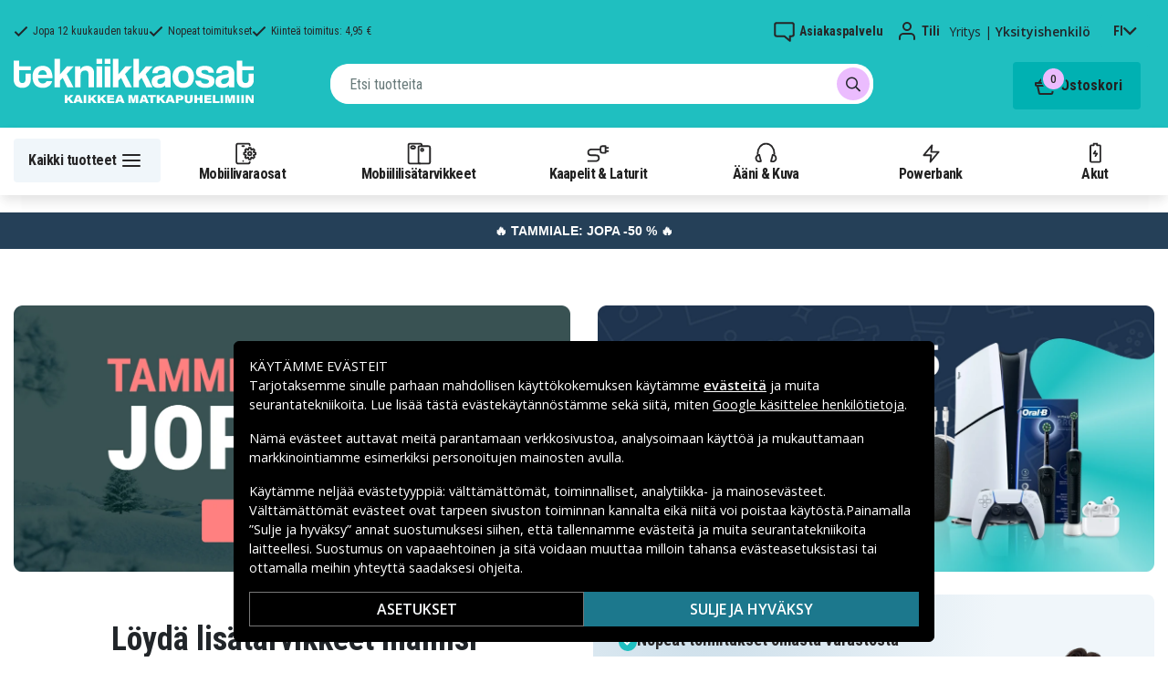

--- FILE ---
content_type: text/html; charset=utf-8
request_url: https://www.tekniikkaosat.fi/
body_size: 24757
content:
<!doctype html>
<html data-n-head-ssr lang="fi" data-n-head="%7B%22lang%22:%7B%22ssr%22:%22fi%22%7D%7D">
  <head >
    <meta data-n-head="ssr" charset="utf-8"><meta data-n-head="ssr" name="viewport" content="width=device-width, initial-scale=1, user-scalable=no"><meta data-n-head="ssr" data-hid="theme-color" name="theme-color" content="#1fbfc0"><meta data-n-head="ssr" name="format-detection" content="telephone=no"><meta data-n-head="ssr" data-hid="og:title" name="og:title" content="Edulliset varaosat ja mobiilitarvikkeet"><meta data-n-head="ssr" data-hid="apple-mobile-web-app-title" name="apple-mobile-web-app-title" content="Tekniikkaosat"><meta data-n-head="ssr" data-hid="og:image" name="og:image" content="/TD_Logo_Slogan_FI_Black.webp"><meta data-n-head="ssr" data-hid="og:description" name="og:description" content="Pohjoismaiden suurin valikoima varaosia &amp; tarvikkeita puhelimiin! ✓ Suuri valikoima ✓ Nopeat toimitukset - Tekniikkaosat.fi"><meta data-n-head="ssr" data-hid="description" name="description" content="Pohjoismaiden suurin valikoima varaosia &amp; tarvikkeita puhelimiin! ✓ Suuri valikoima ✓ Nopeat toimitukset - Tekniikkaosat.fi"><title>Edulliset varaosat ja mobiilitarvikkeet</title><link data-n-head="ssr" rel="icon" href="/favicon.ico"><link rel="preload" as="style" href="https://fonts.googleapis.com/css2?family=Open+Sans:wght@400;500;600&amp;family=Roboto+Condensed:wght@400;700&amp;display=swap" data-hid="fonts-pre"><link rel="stylesheet" href="https://fonts.googleapis.com/css2?family=Open+Sans:wght@400;500;600&amp;family=Roboto+Condensed:wght@400;700&amp;display=swap" data-hid="fonts"><link data-n-head="ssr" rel="preconnect" href="https://assets.spares.nu"><link data-n-head="ssr" rel="preconnect" href="https://fonts.gstatic.com"><link rel="preload" as="font" type="font/woff2" href="/_nuxt/fonts/fa-regular-400-min.edf4d8e.woff2" data-hid="font-fa-pre" crossorigin="crossorigin"><link data-n-head="ssr" rel="canonical" href="https://www.tekniikkaosat.fi"><link data-n-head="ssr" rel="alternate" hreflang="sv" href="https://www.teknikdelar.se"><link data-n-head="ssr" rel="alternate" hreflang="no" href="https://www.teknikkdeler.no"><link data-n-head="ssr" rel="alternate" hreflang="da" href="https://www.teknikdele.dk"><link data-n-head="ssr" rel="alternate" hreflang="fi" href="https://www.tekniikkaosat.fi"><link data-n-head="ssr" rel="alternate" hreflang="nl" href="https://www.techma.nl"><style data-n-head="ssr" type="text/css" data-hid="font-awesome">
      @font-face {
        font-family: 'Font Awesome 5 Pro';
        font-display: swap;
        font-style: normal;
        font-weight: 400;
        src: url('/_nuxt/fonts/fa-regular-400-min.f912173.eot') format('embedded-opentype'),
             url('/_nuxt/fonts/fa-regular-400-min.edf4d8e.woff2') format('woff2'),
             url('/_nuxt/fonts/fa-regular-400-min.b304fd0.woff') format('woff'),
             url('/_nuxt/fonts/fa-regular-400-min.ca3094f.ttf') format('truetype'),
             url('/_nuxt/img/fa-regular-400-min.8aa02f2.svg#fontawesome') format('svg');
      }
    </style><script data-n-head="ssr" data-hid="gtm-script">window['dataLayer']=[];if(!window._gtm_init){window._gtm_init=1;(function(w,n,d,m,e,p){w[d]=(w[d]==1||n[d]=='yes'||n[d]==1||n[m]==1||(w[e]&&w[e][p]&&w[e][p]()))?1:0})(window,navigator,'doNotTrack','msDoNotTrack','external','msTrackingProtectionEnabled');(function(w,d,s,l,x,y){w[x]={};w._gtm_inject=function(i){if(w.doNotTrack||w[x][i])return;w[x][i]=1;w[l]=w[l]||[];function gtag(){w[l].push(arguments);}gtag('consent','default',{'ad_storage':'denied','analytics_storage':'denied','ad_user_data':'denied','ad_personalization':'denied'});w[l].push({'gtm.start':new Date().getTime(),event:'gtm.js'});var f=d.getElementsByTagName(s)[0],j=d.createElement(s);j.defer=true;j.src='https://www.googletagmanager.com/gtm.js?id='+i;f.parentNode.insertBefore(j,f);};w[l]=w[l]||[];w[l].push({originalLocation:d.location.protocol+"//"+d.location.hostname+d.location.pathname+d.location.search,originalReferrer:d.referrer})})(window,document,'script','dataLayer','_gtm_ids','_gtm_inject')};["GTM-NXRRZRQ"].forEach(function(i){window._gtm_inject(i)})</script><script data-n-head="ssr" type="application/ld+json" data-hid="search-richdata">{"@context":"https://schema.org","@type":"WebSite","url":"https://www.tekniikkaosat.fi","potentialAction":[{"@type":"SearchAction","target":{"@type":"EntryPoint","urlTemplate":"https://www.tekniikkaosat.fi/searchresults?q={search_term_string}"},"query-input":"required name=search_term_string"}]}</script><link rel="stylesheet" href="/_nuxt/css/36a7fd0.css"><link rel="stylesheet" href="/_nuxt/css/3dafca3.css"><link rel="stylesheet" href="/_nuxt/css/6541b11.css"><link rel="stylesheet" href="/_nuxt/css/7f44f53.css"><link rel="stylesheet" href="/_nuxt/css/b76c2aa.css"><link rel="stylesheet" href="/_nuxt/css/bada150.css"><link rel="stylesheet" href="/_nuxt/css/3f447e0.css"><link rel="stylesheet" href="/_nuxt/css/48d82ff.css">
  </head>
  <body >
    <noscript data-n-head="ssr" data-hid="gtm-noscript" data-pbody="true"><iframe src="https://www.googletagmanager.com/ns.html?id=GTM-NXRRZRQ&" height="0" width="0" style="display:none;visibility:hidden" title="gtm"></iframe></noscript><div data-server-rendered="true" id="__nuxt"><!----><div id="__layout"><div><!----><!----><!----> <header class="main-header"><section class="top-bar d-lg-none"><section tabindex="0" class="hooper"><div class="hooper-list"><ul class="hooper-track" style="transform:translate(0px, 0);"><li aria-hidden="true" class="hooper-slide" style="width:100%;"><div class="small-usp"><i class="far fa-check"></i> <em>Jopa 12 kuukauden takuu</em></div></li><li aria-hidden="true" class="hooper-slide" style="width:0px;"><div class="small-usp"><i class="far fa-check"></i> <em>Nopeat toimitukset</em></div></li><li aria-hidden="true" class="hooper-slide is-prev" style="width:0px;"><div class="small-usp"><i class="far fa-check"></i> <em>Kiinteä toimitus: 4,95 €</em></div></li><li class="hooper-slide is-active" style="width:100%;"><div class="small-usp"><i class="far fa-check"></i> <em>Jopa 12 kuukauden takuu</em></div></li><li aria-hidden="true" class="hooper-slide is-next" style="width:0px;"><div class="small-usp"><i class="far fa-check"></i> <em>Nopeat toimitukset</em></div></li><li aria-hidden="true" class="hooper-slide" style="width:0px;"><div class="small-usp"><i class="far fa-check"></i> <em>Kiinteä toimitus: 4,95 €</em></div></li><li aria-hidden="true" class="hooper-slide is-clone" style="width:100%;"><div class="small-usp"><i class="far fa-check"></i> <em>Jopa 12 kuukauden takuu</em></div></li><li aria-hidden="true" class="hooper-slide is-clone" style="width:0px;"><div class="small-usp"><i class="far fa-check"></i> <em>Nopeat toimitukset</em></div></li><li aria-hidden="true" class="hooper-slide is-clone" style="width:0px;"><div class="small-usp"><i class="far fa-check"></i> <em>Kiinteä toimitus: 4,95 €</em></div></li></ul><div aria-live="polite" aria-atomic="true" class="hooper-liveregion hooper-sr-only">Item 1 of 3</div></div></section></section> <div class="fixed-scroll"><div class="usp-top-bar d-none d-lg-block" data-v-67787e96><div class="container" data-v-67787e96><div class="row align-items-center" data-v-67787e96><div class="col d-flex flex-row ups-items" data-v-67787e96><div class="ups-item" data-v-67787e96><i class="far fa-check" data-v-67787e96></i> <small data-v-67787e96>Jopa 12 kuukauden takuu</small></div> <div class="ups-item" data-v-67787e96><i class="far fa-check" data-v-67787e96></i> <small data-v-67787e96>Nopeat toimitukset</small></div> <div class="ups-item" data-v-67787e96><i class="far fa-check" data-v-67787e96></i> <small data-v-67787e96>Kiinteä toimitus: 4,95 €</small></div></div> <div class="col d-flex flex-row" data-v-67787e96><div class="quick-actions" data-v-67787e96><a href="https://www.tekniikkaosat.fi/yhteys-asiakaspalvelu" class="quick-action" data-v-67787e96><img src="[data-uri]" alt="Asiakaspalvelu" class="support-icon" data-v-67787e96> <small data-v-67787e96>Asiakaspalvelu</small></a> <div class="quick-action user-account" data-v-67787e96><img src="[data-uri]" alt="Tili" class="avatar-icon" data-v-67787e96> <small data-v-67787e96>Tili</small></div> <div class="quick-action user-type" data-v-67787e96><p data-v-67787e96><span data-v-67787e96>
                Yritys
              </span>
              |
              <span class="active" data-v-67787e96>
                Yksityishenkilö
              </span></p></div> <div tabindex="0" class="quick-action locale-toggle" data-v-67787e96><button data-v-67787e96><small class="text-uppercase" data-v-67787e96>fi</small> <i class="fas fa-chevron-down" data-v-67787e96></i></button> <!----></div></div></div></div></div></div> <section class="top-bar d-none d-lg-none"><div class="container"><div class="row align-items-center"><div class="col small-usps"><div class="small-usp"><i class="far fa-check"></i> <small>Jopa 12 kuukauden takuu</small></div> <div class="small-usp"><i class="far fa-check"></i> <small>Nopeat toimitukset</small></div> <div class="small-usp"><i class="far fa-check"></i> <small>Kiinteä toimitus: 4,95 €</small></div></div> <div class="col d-flex justify-content-end"><ul class="nav"><li class="nav-item b-nav-dropdown dropdown language-switcher"><a role="button" aria-haspopup="true" aria-expanded="false" href="#" target="_self" class="nav-link dropdown-toggle"><span class="flag f-fi"></span></a><ul tabindex="-1" class="dropdown-menu"><!----></ul></li></ul> <ul class="nav align-items-center"><li class="nav-item b-nav-dropdown dropdown vat-switcher"><a role="button" aria-haspopup="true" aria-expanded="false" href="#" target="_self" class="nav-link dropdown-toggle"><span>
                      Sis. alv:n
                    </span> <span style="display:none;">
                      Ilman alv:tä (yritykset)
                    </span></a><ul tabindex="-1" class="dropdown-menu"><!----></ul></li> <li class="nav-item account-link"><a href="#" rel="noindex nofollow"><span>Tili</span></a></li></ul></div></div></div></section> <div class="container branding d-none d-lg-block"><div class="row mx-0 align-items-center justify-content-between"><div class="col-1 col-md-2 pl-0"><a href="/" aria-current="page" class="nuxt-link-exact-active nuxt-link-active"><img src="/TD_logo_white-fi.svg" height="30" alt="Tekniikkaosat" class="logo"></a></div> <div class="col-md-6 pb-1"><div class="search-wrapper"><!----></div></div> <div class="col-auto"><button class="shopping-bag"><span class="shopping-cart"><img src="[data-uri]" width="42" height="42" alt="Ostoskori" class="td-icon"> <span class="count">0</span></span> <span class="cart-title">Ostoskori</span></button></div></div></div> <nav class="navbar mobile-navbar navbar-light navbar-expand-lg"><div class="container"><button type="button" title="Menu" class="collapsed toggler"><svg width="32" height="32" viewBox="0 0 32 32" xmlns="http://www.w3.org/2000/svg"><path d="M25 15a1 1 0 0 1 .117 1.993L25 17H7a1 1 0 0 1-.117-1.993L7 15h18zm0-6a1 1 0 0 1 .117 1.993L25 11H7a1 1 0 0 1-.117-1.993L7 9h18zm0 12a1 1 0 0 1 .117 1.993L25 23H7a1 1 0 0 1-.117-1.993L7 21h18z" fill="#272627" fill-rule="nonzero"></path></svg> <span class="d-inline d-lg-none mobile">
              Valikko
            </span> <span class="d-none d-lg-inline desktop">
              Kaikki tuotteet
            </span></button> <div class="header-categories"><div class="scrollable"><ul class="navbar-nav main-nav"><li class="nav-item"><a href="/kategoria/mobiilivaraosat" target="_self" class="nav-link"><img src="https://assets.spares.nu/categories/thumb/b67080ff-0d2f-46ee-a602-19e491e9a74c.svg" alt="">
          Mobiilivaraosat
        </a></li><li class="nav-item"><a href="/kategoria/mobiililisatarvikkeet" target="_self" class="nav-link"><img src="https://assets.spares.nu/categories/thumb/ca7a4995-d63f-4e04-ade6-59df8bf4d79f.svg" alt="">
          Mobiililisätarvikkeet
        </a></li><li class="nav-item"><a href="/kategoria/kaapelit-laturit-5" target="_self" class="nav-link"><img src="https://assets.spares.nu/categories/thumb/35a3a77c-a3d3-4b04-8f0e-d8dc5c2723e9.svg" alt="">
          Kaapelit &amp; Laturit
        </a></li><li class="nav-item"><a href="/kategoria/aani-kuva" target="_self" class="nav-link"><img src="https://assets.spares.nu/categories/thumb/31eca997-7d67-4e78-9607-f9ff9dfa6442.svg" alt="">
          Ääni &amp; Kuva
        </a></li><li class="nav-item"><a href="/kategoria/powerbank" target="_self" class="nav-link"><img src="https://assets.spares.nu/categories/thumb/1615a507-984c-4895-baab-09ee8ccdd8f4.svg" alt="">
          Powerbank
        </a></li><li class="nav-item"><a href="/kategoria/akut" target="_self" class="nav-link"><img src="https://assets.spares.nu/categories/thumb/07879628-aabc-48be-b0ab-2fbb01700f8e.svg" alt="">
          Akut
        </a></li></ul></div> <div class="scroll-nav next-shown"><!----> <button aria-label="Seuraava" class="next"><svg width="32" height="32" viewBox="0 0 32 32" xmlns="http://www.w3.org/2000/svg"><path d="M13.293 21.707a1 1 0 0 1 0-1.414L17.585 16l-4.292-4.293a1 1 0 0 1-.083-1.32l.083-.094a1 1 0 0 1 1.414 0l5 5a1 1 0 0 1 0 1.414l-5 5a1 1 0 0 1-1.414 0z" fill="#ffffff" fill-rule="nonzero"></path></svg></button></div></div> <a href="/" aria-current="page" target="_self" class="navbar-brand d-sm-block d-lg-none nuxt-link-exact-active nuxt-link-active"><img src="/TD_logo_white-fi.svg" height="30" alt="Tekniikkaosat" class="logo"></a> <ul class="navbar-nav right-nav"><li class="nav-item shopping-bag mobile-shopping-bag"><a href="#" target="_self" class="nav-link"><span class="mobile-cart"><img src="[data-uri]" width="32" height="32" alt="Ostoskori" class="td-icon"> <span class="count">0</span></span> <span class="cart-title">Ostoskori</span></a></li></ul></div></nav> <div class="mobile-search d-lg-none"><div class="auto-complete"><div class="d-lg-block d-flex search-wrapper"><div dir="auto" class="v-select search-bar vs--single vs--searchable"> <div id="vs923307__combobox" role="combobox" aria-expanded="false" aria-owns="vs923307__listbox" aria-controls="vs923307__listbox" aria-label="Search for option" class="vs__dropdown-toggle"><div class="vs__selected-options"> <input placeholder="Etsi tuotteita" aria-autocomplete="list" aria-labelledby="vs923307__combobox" aria-controls="vs923307__listbox" type="search" autocomplete="off" value="" class="vs__search"></div> <div class="vs__actions"><button type="button" title="Clear Selected" aria-label="Clear Selected" class="vs__clear" style="display:none;"><svg xmlns="http://www.w3.org/2000/svg" width="10" height="10"><path d="M6.895455 5l2.842897-2.842898c.348864-.348863.348864-.914488 0-1.263636L9.106534.261648c-.348864-.348864-.914489-.348864-1.263636 0L5 3.104545 2.157102.261648c-.348863-.348864-.914488-.348864-1.263636 0L.261648.893466c-.348864.348864-.348864.914489 0 1.263636L3.104545 5 .261648 7.842898c-.348864.348863-.348864.914488 0 1.263636l.631818.631818c.348864.348864.914773.348864 1.263636 0L5 6.895455l2.842898 2.842897c.348863.348864.914772.348864 1.263636 0l.631818-.631818c.348864-.348864.348864-.914489 0-1.263636L6.895455 5z"></path></svg></button> <span class="search-icon"><i class="fas fa-search"></i> <i class="far fa-times"></i></span> <div class="vs__spinner" style="display:none;">Loading...</div></div></div> <ul id="vs923307__listbox" role="listbox" style="display:none;visibility:hidden;"></ul> </div> <!----></div></div></div></div> <div tabindex="-1" class="b-sidebar-outer mobile-nav category-mega-menu"><!----><div tabindex="-1" role="dialog" aria-modal="true" aria-hidden="true" class="b-sidebar shadow bg-light text-dark" style="width:324;display:none;"><header class="b-sidebar-header"><strong><header class="sidebar-header"><div class="d-flex"><div class="p-2 flex-grow-1"><h3>Valikko</h3></div></div></header></strong><button type="button" aria-label="Close" class="close text-dark"><svg viewBox="0 0 16 16" width="1em" height="1em" focusable="false" role="img" aria-label="x" xmlns="http://www.w3.org/2000/svg" fill="currentColor" class="bi-x b-icon bi"><g><path d="M4.646 4.646a.5.5 0 0 1 .708 0L8 7.293l2.646-2.647a.5.5 0 0 1 .708.708L8.707 8l2.647 2.646a.5.5 0 0 1-.708.708L8 8.707l-2.646 2.647a.5.5 0 0 1-.708-.708L7.293 8 4.646 5.354a.5.5 0 0 1 0-.708z"/></g></svg></button></header></div><!----><div class="b-sidebar-backdrop bg-dark" style="display:none;"></div></div></header> <section class="extra-banner inactive"><!----></section> <section class="store-message"><p>
    <a href="https://www.tekniikkaosat.fi/kategoria/tammiale" style="text-decoration: none; display: block; background-color: #254058; padding: 8px 12px; text-align: center; font-family: 'Roboto', sans-serif;">
        <span style="color: #ffffff; font-size: 14px; font-weight: bold;">
            🔥 TAMMIALE: JOPA -50 % 🔥
        </span>
    </a>

</p></section> <nav class="breadcrumbs" style="display:none;"><div class="container"><ol class="breadcrumb"></ol></div></nav> <main class="home"><div class="container"><div><section class="multi-image-block"><div class="container px-0"><div class="mimage-wrapper mobile-col"><div class="mimage"><a href="/kategoria/tammiale"><picture><source media="(max-width: 1024px)" srcset="https://assets.spares.nu/header/b9e84355-c1a3-4b76-9221-1dfab762ba90.jpg"> <img src="https://assets.spares.nu/header/70ff8bb2-91c7-4413-b127-92ddb5e40870.jpg" width="1250" height="599" alt="Tammiale" loading="lazy"></picture></a></div><div class="mimage"><a href="/kategoria/myydyimmat-2025"><picture><source media="(max-width: 1024px)" srcset="https://assets.spares.nu/header/65d60908-56ea-458b-be95-0cf70ba0400b.jpg"> <img src="https://assets.spares.nu/header/4d2103be-0fe2-4442-9534-233778817be5.jpg" width="1250" height="599" alt="Myydyimmät 2025" loading="lazy"></picture></a></div></div></div></section><div class="row-component"><div class="row-content"><div class="mobile-model-search row-item"><div class="section-header">
    Löydä lisätarvikkeet malliisi
  </div> <div class="search-container"><div class="input"><!----> <i class="fas fa-search"></i></div></div> <div class="help-text"><!----><!----><!----></div> <!----></div><div class="customer-highlights row-item" data-v-5c005c38><div class="customer-highlights-items" data-v-5c005c38><div class="customer-highlights-item" data-v-5c005c38><div class="heading" data-v-5c005c38><span class="icon" data-v-5c005c38><svg width="20" height="20" viewBox="0 0 20 20" xmlns="http://www.w3.org/2000/svg" data-v-5c005c38><g fill="none" fill-rule="evenodd" data-v-5c005c38><rect fill="#1FBFC0" width="20" height="20" rx="10" data-v-5c005c38></rect> <path stroke="#FFF" stroke-width="2" stroke-linecap="round" stroke-linejoin="round" d="m6.75 10 2.5 2.5 4-4.5" data-v-5c005c38></path></g></svg></span> <span class="text" data-v-5c005c38>
          Nopeat toimitukset omasta varastosta
        </span></div> <div class="description" data-v-5c005c38>
        Koska kukaan ei tykkää odottamisesta
      </div></div><div class="customer-highlights-item" data-v-5c005c38><div class="heading" data-v-5c005c38><span class="icon" data-v-5c005c38><svg width="20" height="20" viewBox="0 0 20 20" xmlns="http://www.w3.org/2000/svg" data-v-5c005c38><g fill="none" fill-rule="evenodd" data-v-5c005c38><rect fill="#1FBFC0" width="20" height="20" rx="10" data-v-5c005c38></rect> <path stroke="#FFF" stroke-width="2" stroke-linecap="round" stroke-linejoin="round" d="m6.75 10 2.5 2.5 4-4.5" data-v-5c005c38></path></g></svg></span> <span class="text" data-v-5c005c38>
          9,6/10 180,000 tarkistetusta arvostelusta
        </span></div> <div class="description" data-v-5c005c38>
        Asiakkaamme tykkäävät meistä (ja me tykkäämme heistä)
      </div></div><div class="customer-highlights-item" data-v-5c005c38><div class="heading" data-v-5c005c38><span class="icon" data-v-5c005c38><svg width="20" height="20" viewBox="0 0 20 20" xmlns="http://www.w3.org/2000/svg" data-v-5c005c38><g fill="none" fill-rule="evenodd" data-v-5c005c38><rect fill="#1FBFC0" width="20" height="20" rx="10" data-v-5c005c38></rect> <path stroke="#FFF" stroke-width="2" stroke-linecap="round" stroke-linejoin="round" d="m6.75 10 2.5 2.5 4-4.5" data-v-5c005c38></path></g></svg></span> <span class="text" data-v-5c005c38>
          30 päivän palautusoikeus
        </span></div> <div class="description" data-v-5c005c38>
        Tyytyväinen tai rahat takaisin, no hard feelings
      </div></div><div class="customer-highlights-item" data-v-5c005c38><div class="heading" data-v-5c005c38><span class="icon" data-v-5c005c38><svg width="20" height="20" viewBox="0 0 20 20" xmlns="http://www.w3.org/2000/svg" data-v-5c005c38><g fill="none" fill-rule="evenodd" data-v-5c005c38><rect fill="#1FBFC0" width="20" height="20" rx="10" data-v-5c005c38></rect> <path stroke="#FFF" stroke-width="2" stroke-linecap="round" stroke-linejoin="round" d="m6.75 10 2.5 2.5 4-4.5" data-v-5c005c38></path></g></svg></span> <span class="text" data-v-5c005c38>
          Puhelinten asiantuntijasi Suomessa
        </span></div> <div class="description" data-v-5c005c38>
        Yli 1 000 000 tyytyväistä asiakasta
      </div></div></div> <img alt="highlight image" src="/_nuxt/img/customer-highlights.3b62028.webp" class="highlight-image" data-v-5c005c38></div></div></div><p></p><section class="multi-image-block"><div class="container px-0"><div class="mimage-wrapper mobile-col"><div class="mimage"><a href="/kategoria/aani-kuva"><picture><source media="(max-width: 1024px)" srcset="https://assets.spares.nu/header/82ce8aa7-9e79-4aa2-99b0-a288998dfb74.jpg"> <img src="https://assets.spares.nu/header/4a61e3cc-eea1-46ed-a769-5b92f02ea4f9.jpg" width="1250" height="600" alt="Kuulokkeet Kaiuttimet" loading="lazy"></picture></a></div><div class="mimage"><a href="/kategoria/powerbank"><picture><source media="(max-width: 1024px)" srcset="https://assets.spares.nu/header/2e92e2ea-c792-4d51-bc9d-cc39a84788ef.jpg"> <img src="https://assets.spares.nu/header/3f1b27a5-9995-447a-9911-1ed9cfba2edc.jpg" width="1250" height="599" alt="Powerbanks" loading="lazy"></picture></a></div></div></div></section><div><!----></div><h2>Aina suosittu</h2><section class="multi-image-block"><div class="container px-0"><div class="mimage-wrapper mobile-row"><div class="mimage"><a href="/kategoria/kaapelit-laturit-5/mobiililaturit"><picture><source media="(max-width: 1024px)" srcset="https://assets.spares.nu/header/a46237bb-4659-432a-88cd-52982b0b566a.jpg"> <img src="https://assets.spares.nu/header/932aad0f-848a-4c67-b7fd-ce30df1b8aa3.jpg" width="1250" height="833" alt="matkapuhelinlaturit" loading="lazy"></picture></a></div><div class="mimage"><a href="/kategoria/powerbank"><picture><source media="(max-width: 1024px)" srcset="https://assets.spares.nu/header/257205f0-82b6-4893-b774-4be493626b20.jpg"> <img src="https://assets.spares.nu/header/743aaaa3-634d-4dbd-8efb-41c3cd7a7148.jpg" width="1250" height="833" alt="powerbankit" loading="lazy"></picture></a></div><div class="mimage"><a href="/kategoria/myydyimmat"><picture><source media="(max-width: 1024px)" srcset="https://assets.spares.nu/header/f8e1a85a-cc28-4e16-8688-a939c3fa9d81.jpg"> <img src="https://assets.spares.nu/header/ff43aca9-5e51-4769-861c-42e043a6af8b.jpg" width="1250" height="833" alt="myydyimmät" loading="lazy"></picture></a></div><div class="mimage"><a href="/kategoria/kampanja"><picture><source media="(max-width: 1024px)" srcset="https://assets.spares.nu/header/c9e9a608-d7d4-40aa-9d3e-540989de88ef.jpg"> <img src="https://assets.spares.nu/header/7d5ce197-0642-4b03-81e2-efed04dc16a4.jpg" width="1250" height="833" alt="kampanjat" loading="lazy"></picture></a></div></div></div></section><p></p><div class="registration-cta" data-v-0926e312><p data-v-0926e312>
    Tule asiakkaaksi ja saat ilmainen toimitus yli 19 €:n arvoisille ostoksillesi.
    <a href="#" data-v-0926e312>Rekisteröidy nyt</a></p></div><!----><p></p><section class="multi-image-block"><div class="container px-0"><div class="mimage-wrapper mobile-col"><div class="mimage"><a href="/kategoria/koti-vapaa-aika/smarta-hem"><picture><source media="(max-width: 1024px)" srcset="https://assets.spares.nu/header/1a30e2ee-b699-44d2-8fc6-c6d7a8e5bedf.jpg"> <img src="https://assets.spares.nu/header/64a2d474-de1c-4804-bc32-4a1c42c807e2.jpg" width="1250" height="209" alt="smart koti" loading="lazy"></picture></a></div></div></div></section><!----><!----><!----><!----><p></p><div class="help-widget" data-v-ea55054c><div class="widget-container" data-v-ea55054c><div class="help-image" data-v-ea55054c><img src="/_nuxt/img/help.3057851.webp" alt="Kysy meiltä! Autamme sinua löytämään ratkaisun" data-v-ea55054c></div> <div class="help-text" data-v-ea55054c><h3 data-v-ea55054c>Kysy meiltä! Autamme sinua löytämään ratkaisun</h3> <p data-v-ea55054c>Olemme tekniikan ja kaiken matkapuhelimiin liittyvien asioiden asiantuntijoita.</p> <button type="button" class="btn btn-primary" data-v-ea55054c>
        Keskustele kanssamme
      </button></div></div></div><div class="rich-text-block legacy"><div class="content"><h1>Halpaa elektroniikkaa ja tekniikkatuotteita</h1>
<p>Tekniikkaosat tarjoaa halpaa elektroniikkaa, puhelinten varaosia, puhelintarvikkeita ja paljon muuta. Löydät kaiken tarvittavan puhelimen, tabletin tai muiden älylaitteiden korjaamiseen, suojaamiseen ja päivittämiseen – kaikki toimitetaan suoraan varastoltamme.</p>

<h2>Puhelintarvikkeet uusimmille malleille</h2>
<p>Meiltä löydät <a href="/kategoria/mobiililisatarvikkeet">puhelintarvikkeet</a> uusimmille malleille kuten iPhone 17, iPhone 17 Pro, iPhone 17 Pro Max ja Samsung Galaxy S25 Ultra. Valikoima sisältää suojakuoret, panssarilasit, laturit ja paljon muuta.</p>

<h2>Varaosat vanhemmille puhelinmalleille</h2>
<p>Tarjoamme <a href="/kategoria/mobiilivaraosat">varaosia</a> johtaville merkeille kuten Apple, Samsung ja monet muut. Korjaamalla iPhonesi näytön tai vaihtamalla Samsung Galaxy -puhelimen akun voit pidentää laitteen käyttöikää. Varaosamme ovat edullisia ja helppoja asentaa.</p>

<h2>Kuulokkeet kaikkiin tarpeisiin</h2>
<p>Laajasta <a href="/kategoria/aani-kuva/kuulokkeet">kuulokevalikoimastamme</a> löydät AirPodsit, Galaxy Budsit ja monia edullisia vaihtoehtoja. Saatavilla on sekä langattomia että langallisia kuulokkeita eri kokoisina ja eri käyttötilanteisiin.</p>

<h2>Tekniikkaa arkeen</h2>
<p>Tämän lisäksi valikoimastamme löytyy arjen hyödyllisiä tuotteita kuten <a href="/kategoria/powerbank">powerbankeja</a>, <a href="/kategoria/akut">paristoja</a>, <a href="/kategoria/belysning">valaistustuotteita</a>, <a href="/kategoria/kaapelit-laturit-5">kaapeleita</a> ja paljon muuta.</p>

<h2>Tekniikkaosien hyvät arviot ja palautteet</h2>
<p>Olemme ylpeitä Tekniikkaosien hyvistä arvioista Trustpilotissa, Googlessa ja muilla alustoilla. Tarjoamme turvalliset maksutavat, edullisen toimituksen ja nopean toimituksen varastoltamme.</p>

<p>Onko sinulla kysyttävää? Lähetä meille viesti tai tule chatin puolelle – autamme mielellämme tilauksen kanssa tai valitsemaan oikean laturin.</p>

<h2>Tilaa halpaa elektroniikkaa verkosta Tekniikkaosilta</h2>
<p>Tekniikkaosilta löydät aina halpaa elektroniikkaa, olitpa sitten korjaamassa, päivittämässä tai hankkimassa jotain uutta puhelimeen, tablettiin tai muuhun tekniikkaan. Tarjoamme nopean toimituksen, turvalliset ostot ja hyvät asiakasarviot – et tule pettymään.</p></div> <button class="read-more-btn"><span class="read-more">Läs mer</span> <i class="fa fa-chevron-down"></i></button></div></div></div></main> <!----> <section class="store-message-footer"><div class="container"><div class="klaviyo-form-WExTTR"></div></div></section> <div class="container" data-v-e7b8d09e><section class="usp" data-v-e7b8d09e><div class="usp-item" data-v-e7b8d09e><div class="usp-icon" data-v-e7b8d09e><svg width="32" height="32" viewBox="0 0 32 32" xmlns="http://www.w3.org/2000/svg" data-v-e7b8d09e><path d="m20.283 5.07 1.543 2.909 3.246.57a1 1 0 0 1 .827 1.012l-.01.113-.462 3.262 2.292 2.369a1 1 0 0 1 .08 1.297l-.08.093-2.292 2.368.462 3.263a1 1 0 0 1-.706 1.099l-.111.026-3.246.569-1.543 2.91a1 1 0 0 1-1.21.477l-.113-.047L16 25.913l-2.96 1.447a1 1 0 0 1-1.259-.325l-.064-.105-1.544-2.91-3.245-.57a1 1 0 0 1-.827-1.01l.01-.114.461-3.263-2.29-2.368a1 1 0 0 1-.08-1.297l.08-.093 2.29-2.369-.461-3.262a1 1 0 0 1 .706-1.099l.111-.026 3.245-.57 1.544-2.91a1 1 0 0 1 1.21-.476l.113.047L16 6.086l2.96-1.446a1 1 0 0 1 1.323.43zM18.968 6.86l-2.529 1.237a1 1 0 0 1-.878 0l-2.53-1.237-1.32 2.488a1 1 0 0 1-.583.486l-.128.03-2.774.487.395 2.789a1 1 0 0 1-.187.735l-.085.1L6.391 16l1.958 2.024a1 1 0 0 1 .282.705l-.01.13-.395 2.788 2.774.487a1 1 0 0 1 .642.405l.069.112 1.32 2.487 2.53-1.236a1 1 0 0 1 .757-.05l.121.05 2.529 1.236 1.321-2.487a1 1 0 0 1 .583-.486l.128-.03 2.773-.488-.394-2.788a1 1 0 0 1 .187-.735l.085-.1L25.608 16l-1.957-2.024a1 1 0 0 1-.282-.705l.01-.13.394-2.789L21 9.866a1 1 0 0 1-.642-.405l-.069-.112-1.321-2.488zm1.74 5.432a1 1 0 0 1 0 1.414l-5 5a1 1 0 0 1-1.415 0l-3-3a1 1 0 0 1 1.414-1.414L15 16.585l4.293-4.292a1 1 0 0 1 1.414 0z" fill-rule="nonzero" fill="#FFF" data-v-e7b8d09e></path></svg></div> <div class="usp-text" data-v-e7b8d09e><p data-v-e7b8d09e>Jopa 12 kuukauden takuu</p></div></div> <div class="usp-item" data-v-e7b8d09e><div class="usp-icon" data-v-e7b8d09e><svg width="32" height="32" viewBox="0 0 32 32" xmlns="http://www.w3.org/2000/svg" data-v-e7b8d09e><path d="M10 18a4 4 0 1 1 0 8 4 4 0 0 1 0-8zm10-3a1 1 0 0 1-2 0V9H5v12a1 1 0 0 1-2 0V9a2 2 0 0 1 2-2h13a2 2 0 0 1 2 2v1h3.586a2 2 0 0 1 1.414.586L29.414 15A2 2 0 0 1 30 16.414V21a3 3 0 0 1-3 3l-.536.001A3.998 3.998 0 0 1 23 26a3.998 3.998 0 0 1-3.464-1.999L16 24a1 1 0 0 1 0-2h3a4 4 0 0 1 7.995-.2L27 22a1 1 0 0 0 1-1v-4.586L23.586 12H20v3zm-10 5a2 2 0 1 0 0 4 2 2 0 0 0 0-4zm13 0a2 2 0 1 0 0 4 2 2 0 0 0 0-4z" fill-rule="nonzero" fill="#FFF" data-v-e7b8d09e></path></svg></div> <div class="usp-text" data-v-e7b8d09e><p data-v-e7b8d09e>Nopeat toimitukset</p></div></div> <div class="usp-item" data-v-e7b8d09e><div class="usp-icon" data-v-e7b8d09e><svg width="32" height="32" viewBox="0 0 32 32" xmlns="http://www.w3.org/2000/svg" data-v-e7b8d09e><path d="M24 7a3 3 0 0 1 3 3v12a3 3 0 0 1-3 3H8a3 3 0 0 1-3-3V10a3 3 0 0 1 3-3zm-4.502 8.916-2.79 2.791a1 1 0 0 1-1.415 0L12.5 15.916 7 21.414V22a1 1 0 0 0 .883.993L8 23h16a1 1 0 0 0 1-1v-.585l-5.502-5.499zM7 10.415v8.17l4.086-4.084L7 10.415zm18-.001L20.914 14.5 25 18.585v-8.171zM23.584 9H8.415L16 16.585 23.584 9z" fill-rule="nonzero" fill="#FFF" data-v-e7b8d09e></path></svg></div> <div class="usp-text" data-v-e7b8d09e><p data-v-e7b8d09e>Kiinteä toimitus: 4,95 €</p></div></div> <div class="usp-item" data-v-e7b8d09e><div class="usp-icon" data-v-e7b8d09e><svg width="32" height="32" viewBox="0 0 32 32" xmlns="http://www.w3.org/2000/svg" data-v-e7b8d09e><path d="M15.649 5.064a1 1 0 0 1 .702 0l8 3A1 1 0 0 1 25 9v7c0 2.97-1.646 5.644-4.341 8.003a22.465 22.465 0 0 1-3.071 2.245l-.355.213-.449.256-.337.177a1 1 0 0 1-.894 0l-.337-.177-.45-.256-.546-.332a22.465 22.465 0 0 1-2.879-2.126C8.646 21.643 7 18.969 7 16V9a1 1 0 0 1 .649-.936zM16 7.068 9 9.693V16c0 2.193 1.252 4.312 3.397 6.264l.262.233a20.49 20.49 0 0 0 2.621 1.936l.45.274.27.155.27-.155.45-.274a20.49 20.49 0 0 0 2.621-1.936C21.646 20.481 23 18.281 23 16V9.693l-7-2.625zm4.704 5.225a1 1 0 0 1 0 1.414l-5 5a1 1 0 0 1-1.414 0l-3-3a1 1 0 0 1 1.414-1.414l2.293 2.292 4.293-4.292a1 1 0 0 1 1.414 0z" fill-rule="nonzero" fill="#FFF" data-v-e7b8d09e></path></svg></div> <div class="usp-text" data-v-e7b8d09e><p data-v-e7b8d09e>Turvalliset tuotteet - EU-standardi</p></div></div></section></div> <footer class="main-footer"><div class="container"><div class="row"><div class="col-lg-4 col-md-5"><div class="newsletter"><div><br></div></div> <div class="brand"><img src="/TD_Logo_Slogan_FI_Black.webp" height="100" alt="Tekniikkaosat" loading="lazy" class="logo"> <p>Tee niin kuin 1 000 000 muuta asiakasta, löydä kaikki matkapuhelimeen meiltä!</p> <p>
            Meiltä löydät edullisia tuotteita kaikkeen matkapuhelimista tabletteihin, älykotiin, pelaamiseen, audio- ja videotekniikkaan ja paljon muuta. Shoppaile turvallisesti ja nopeasti, sillä lähetämme tuotteet suoraan varastostamme.
          </p></div> <div class="socials"><a target="_blank" href="https://www.facebook.com/p/Tekniikkaosatfi-100072140451577/" aria-label="Facebook" class="facebook"><svg width="48" height="48" viewBox="0 0 48 48" xmlns="http://www.w3.org/2000/svg"><path d="M24 0c13.255 0 24 10.745 24 24S37.255 48 24 48 0 37.255 0 24 10.745 0 24 0zm3.575 9c-4.005 0-6.623 2.607-6.623 7.326v4.148H16.5v5.443h4.452V39h5.48V25.917h4.085l.778-5.443h-4.863v-3.532c0-1.489.679-2.94 2.857-2.94H31.5V9.368l-.72-.114C30.027 9.146 28.784 9 27.576 9z" fill="#272627" fill-rule="evenodd"></path></svg></a> <a target="_blank" href="https://www.instagram.com/tekniikkaosat.fi/" aria-label="Instagram" class="instagram"><svg width="48" height="48" viewBox="0 0 48 48" xmlns="http://www.w3.org/2000/svg"><path d="M24 0c13.255 0 24 10.745 24 24S37.255 48 24 48 0 37.255 0 24 10.745 0 24 0zm6.015 10.5h-12.03c-4.12 0-7.485 3.351-7.485 7.485v12.03c0 4.12 3.351 7.485 7.485 7.485h12.03c4.12 0 7.485-3.351 7.485-7.485v-12.03c0-4.12-3.351-7.485-7.485-7.485zm0 3a4.494 4.494 0 0 1 4.485 4.485v12.03a4.494 4.494 0 0 1-4.485 4.485h-12.03a4.494 4.494 0 0 1-4.485-4.485v-12.03a4.494 4.494 0 0 1 4.485-4.485h12.03zM24 16.5c-4.134 0-7.5 3.358-7.5 7.5 0 4.134 3.358 7.5 7.5 7.5 4.134 0 7.5-3.358 7.5-7.5 0-4.134-3.358-7.5-7.5-7.5zm0 3c2.482 0 4.5 2.02 4.5 4.5 0 2.482-2.02 4.5-4.5 4.5-2.482 0-4.5-2.02-4.5-4.5 0-2.482 2.02-4.5 4.5-4.5zm7.5-4.5a1.5 1.5 0 1 0 0 3 1.5 1.5 0 0 0 0-3z" fill="#272627" fill-rule="evenodd"></path></svg></a> <!----> <!----></div></div> <div class="col-md-7"><div id="footer-col-links" class="row mb-3"><div class="col">
    <strong class="footer-title">Apua</strong>
    <ul>
        <li><a href="/ostoehdot">Ostoehdot</a></li>
        <li><a href="/palautukset-reklamaatiot">Palautukset</a></li>
        <li><a href="/yhteys-asiakaspalvelu">Ota yhteyttä</a></li>
    </ul>
</div>
<div class="col">
    <strong class="footer-title">Tekniikkaosat.fi</strong>
    <ul>
        <li><a href="/tietoa-meista">Tietoa meistä</a></li>
        <li><a href="/tietosuojakaytanto">Tietosuojakäytäntö</a></li>
    </ul>
</div>

<div class="col">
    <strong class="footer-title">Suositut kategoriat</strong>

    <ul>
        <li><a href="/kategoria/mobiililisatarvikkeet/apple/iphone-17-lisatarvikkeet">iPhone 17 tarvikkeet</a></li>
        <li><a href="/kategoria/mobiililisatarvikkeet/apple/iphone-17-pro-lisatarvikkeet">iPhone 17 Pro tarvikkeet</a></li>
        <li><a href="/kategoria/mobiililisatarvikkeet/apple/iphone-17-pro-max-lisatarvikkeet">iPhone 17 Pro Max tarvikkeet</a></li>
        <li><a href="/kategoria/mobiililisatarvikkeet/samsung/galaxy-s25-ultra-lisatarvikkeet">Samsung Galaxy S25 Ultra tarvikkeet</a></li>
        <li><a href="/kategoria/aani-kuva/kuulokkeet/apple-airpods">AirPods</a></li>
        <li><a href="/kategoria/powerbank">Powerbank</a></li>
        <li><a href="/kategoria/aani-kuva/kuulokkeet/iphone-kuulokkeet">iPhone kuulokkeet</a></li>
        <li><a href="/kategoria/aani-kuva/kuulokkeet/langattomat-kuulokkeet">Langattomat kuulokkeet</a></li>
        <li><a href="/kategoria/kaapelit-laturit-5/mobiililaturit/iphone-laturit">iPhone laturi</a></li>
        <li><a href="/kategoria/kaapelit-laturit-5/mobiililaturit/samsung-laturit">Samsung laturi</a></li>
        <li><a href="/kategoria/mobiililisatarvikkeet/apple/iphone-15-lisatarvikkeet/iphone-15-laturi">iPhone 15 laturi</a></li>
        <li><a href="/kategoria/kaapelit-laturit-5/mobiililaturit/usb-c-laturit">USB-C laturi</a></li>
    </ul>
</div>
<div class="col">
    <strong class="footer-title">Suositut puhelinkuoret</strong>
    <ul>
        <li><a href="/kategoria/mobiililisatarvikkeet/apple/iphone-17-lisatarvikkeet/iphone-17-kuorit">iPhone 17 suojakuori</a></li>
        <li><a href="/kategoria/mobiililisatarvikkeet/apple/iphone-17-pro-lisatarvikkeet/iphone-17-pro-kuorit">iPhone 17 Pro suojakuori</a></li>
        <li><a href="/kategoria/mobiililisatarvikkeet/apple/iphone-17-pro-max-lisatarvikkeet/iphone-17-pro-max-kuorit">iPhone 17 Pro Max suojakuori</a></li>
        <li><a href="/kategoria/mobiililisatarvikkeet/apple/iphone-16e-lisatarvikkeet/iphone-se-2025-kuorit-kotelot">iPhone 16e suojakuori</a></li>
        <li><a href="/kategoria/mobiililisatarvikkeet/apple/iphone-16-pro-lisatarvikkeet/iphone-16-pro-kuori">iPhone 16 Pro suojakuori</a></li>
        <li><a href="/kategoria/mobiililisatarvikkeet/apple/iphone-16-pro-max-lisatarvikkeet/iphone-16-pro-max-kuori">iPhone 16 Pro Max suojakuori</a></li>
        <li><a href="/kategoria/mobiililisatarvikkeet/apple/iphone-15-pro-lisatarvikkeet/iphone-15-pro-kuori">iPhone 15 Pro suojakuori</a></li>
        <li><a href="/kategoria/mobiililisatarvikkeet/apple/iphone-15-pro-max-lisatarvikkeet/iphone-15-pro-max-kuori">iPhone 15 Pro Max suojakuori</a></li>
        <li><a href="/kategoria/mobiililisatarvikkeet/samsung/galaxy-s25-ultra-lisatarvikkeet/galaxy-s25-ultra-kuori">Samsung Galaxy S25 Ultra suojakuori</a></li>
        <li><a href="/kategoria/mobiililisatarvikkeet/samsung/galaxy-s25-fe-lisatarvikkeet/galaxy-s25-fe-kourit-kotelot">Samsung Galaxy S25 FE suojakuori</a></li>
        <li><a href="/kategoria/mobiililisatarvikkeet/samsung/galaxy-s24-fe-lisatarvikkeet/galaxy-s24-fe-kuorit-kotelot">Galaxy S24 FE suojakuori</a></li>
        <li><a href="/kategoria/mobiililisatarvikkeet/samsung/samsung-galaxy-s24-ultra/samsung-galaxy-s24-ultra-kuori">Samsung Galaxy S24 Ultra suojakuori</a></li>
    </ul>
</div>
<div class="col-md-3">
    <strong class="footer-title">Suositut iPhone -näytöt</strong>
    <ul>
        <li><a href="/tuote/iphone-11-naytto-musta">iPhone 11 näyttö</a></li>
        <li><a href="/tuote/iphone-xs-max-lcd-naytto-incell-aaa">iPhone XS Max näyttö</a></li>
        <li><a href="/kategoria/iphone-x-varaosat">iPhone X näyttö</a></li>
        <li><a href="/tuote/iphone-7-lcd-naytto-elinikaisella-takuulla">iPhone 7 näyttö</a></li>
        <li><a href="https://www.tekniikkaosat.fi/tuote/iphone-8-naytto-alkuperainen-valkoinen">iPhone 8 näyttö</a></li>
        <li><a href="/tuote/iphone-6s-naytto-lcd-naytolla-musta-elinikainen-takuu">iPhone 6s näyttö</a></li>
    </ul>
</div></div></div></div> <div class="supported-options"><div class="payment-methods"><strong class="footer-title">
          Maksuvaihtoehdot
        </strong> <div class="badges"><img src="/_nuxt/img/mobilepay.2537028.svg" alt="mobilepay" width="70" height="32" loading="lazy" title="Payment method"><img src="/_nuxt/img/visa.fc35fff.svg" alt="visa" width="64" height="20" loading="lazy" title="Payment method"><img src="/_nuxt/img/mc.86c2250.svg" alt="mc" width="48" height="30" loading="lazy" title="Payment method"><img src="/_nuxt/img/walley.1464596.svg" alt="walley" width="48" height="30" loading="lazy" title="Payment method"></div></div> <div class="shipping-methods"><strong class="footer-title">
          Toimitusvaihtoehdot
        </strong> <div class="badges"><img src="/_nuxt/img/posti.a3578ce.svg" alt="posti" loading="lazy"><img src="/_nuxt/img/budbee.8c1a7a8.svg" alt="budbee" loading="lazy"></div></div> <div class="certifications"></div></div> <div class="row mb-3"><div class="col-md-12 col-lg-6 mb-3 copy"><small>
          Copyright © 2026, Spares Nordic AB
          <br>
          SIVULLA MAINITUT TAVARAMERKIT OVAT OMISTAJIENSA OMAISUUTTA.
        </small></div></div></div></footer> <!----></div></div></div><script>window.__NUXT__=(function(a,b,c,d,e,f,g,h,i,j,k,l,m,n,o,p,q,r,s,t,u,v,w,x,y,z,A,B,C,D,E,F,G,H,I,J,K,L,M,N,O,P,Q,R,S,T,U,V,W,X,Y,Z,_,$,aa,ab,ac,ad,ae,af,ag,ah,ai,aj,ak,al,am){return {layout:"default",data:[{pageTitle:"Edulliset varaosat ja mobiilitarvikkeet",pageDescription:"Pohjoismaiden suurin valikoima varaosia & tarvikkeita puhelimiin! ✓ Suuri valikoima ✓ Nopeat toimitukset - Tekniikkaosat.fi",pageKeywords:a,slug:"start",blocks:{type:"doc",content:[{type:j,attrs:{images:[{alt:"Tammiale",url:"\u002Fkategoria\u002Ftammiale",mobile:{url:"https:\u002F\u002Fassets.spares.nu\u002Fheader\u002Fb9e84355-c1a3-4b76-9221-1dfab762ba90.jpg",width:e,height:g},desktop:{url:"https:\u002F\u002Fassets.spares.nu\u002Fheader\u002F70ff8bb2-91c7-4413-b127-92ddb5e40870.jpg",width:e,height:g}},{alt:"Myydyimmät 2025",url:"\u002Fkategoria\u002Fmyydyimmat-2025",mobile:{url:"https:\u002F\u002Fassets.spares.nu\u002Fheader\u002F65d60908-56ea-458b-be95-0cf70ba0400b.jpg",width:e,height:g},desktop:{url:"https:\u002F\u002Fassets.spares.nu\u002Fheader\u002F4d2103be-0fe2-4442-9534-233778817be5.jpg",width:e,height:g}}]}},{type:"row",content:[{type:h},{type:"phoneModelSearch",attrs:{helpLink:"\u003Cp\u003E\u003Cbr\u003E\u003C\u002Fp\u003E\n\u003Cp\u003E\u003Cstrong\u003ENäin saat selville, mikä iPhone sinulla on:\u003C\u002Fstrong\u003E\u003Cbr\u003E\u003C\u002Fp\u003E\n\u003Col\u003E\n    \u003Cli\u003EAvaa iPhonen\u003Cstrong\u003EAsetukset-sovellus\u003C\u002Fstrong\u003E.\u003Cbr\u003E\u003C\u002Fli\u003E\n    \u003Cli\u003EValitse \u003Cstrong\u003EYleistä\u003C\u002Fstrong\u003E ja sitten \u003Cstrong\u003ETiedot.\u003C\u002Fstrong\u003E\u003Cbr\u003E\u003C\u002Fli\u003E\n    \u003Cli\u003E\u003Cstrong\u003EMallinimi\u003C\u002Fstrong\u003E-kohdassa näet, mikä iPhone malli sinulla on.\u003Cbr\u003E\u003C\u002Fli\u003E\n\u003C\u002Fol\u003E\n\u003Cp\u003E\u003Cstrong\u003ENäin saat selville, mikä Android-malli sinulla on:\u003C\u002Fstrong\u003E\u003Cbr\u003E\u003C\u002Fp\u003E\n\u003Col\u003E\n    \u003Cli\u003EAvaa Android-puhelimestasi \u003Cstrong\u003EAsetukset-sovellus\u003C\u002Fstrong\u003E.\u003Cbr\u003E\u003C\u002Fli\u003E\n    \u003Cli\u003EValitse \u003Cstrong\u003ETietoja puhelimesta\u003C\u002Fstrong\u003E tai \u003Cstrong\u003ETietoja laitteesta\u003C\u002Fstrong\u003E (nimi voi vaihdella valmistajasta riippuen).\u003Cbr\u003E\u003C\u002Fli\u003E\n    \u003Cli\u003EKohdassa\u003Cstrong\u003E Mallin nimi\u003C\u002Fstrong\u003E näet, mikä Android-malli sinulla on.\u003C\u002Fli\u003E\n\u003C\u002Fol\u003E\n\u003Cp\u003E\u003Cbr\u003E\u003C\u002Fp\u003E"}},{type:h},{type:"customerHighlights",attrs:{highlights:[{heading:"Nopeat toimitukset omasta varastosta",description:"Koska kukaan ei tykkää odottamisesta"},{heading:"9,6\u002F10 180,000 tarkistetusta arvostelusta",description:"Asiakkaamme tykkäävät meistä (ja me tykkäämme heistä)"},{heading:"30 päivän palautusoikeus",description:"Tyytyväinen tai rahat takaisin, no hard feelings"},{heading:"Puhelinten asiantuntijasi Suomessa",description:"Yli 1 000 000 tyytyväistä asiakasta"}]}}]},{type:h},{type:j,attrs:{images:[{alt:"Kuulokkeet Kaiuttimet",url:"\u002Fkategoria\u002Faani-kuva",mobile:{url:"https:\u002F\u002Fassets.spares.nu\u002Fheader\u002F82ce8aa7-9e79-4aa2-99b0-a288998dfb74.jpg",width:e,height:u},desktop:{url:"https:\u002F\u002Fassets.spares.nu\u002Fheader\u002F4a61e3cc-eea1-46ed-a769-5b92f02ea4f9.jpg",width:e,height:u},hasMobileVersion:c},{alt:"Powerbanks",url:v,mobile:{url:"https:\u002F\u002Fassets.spares.nu\u002Fheader\u002F2e92e2ea-c792-4d51-bc9d-cc39a84788ef.jpg",width:e,height:g},desktop:{url:"https:\u002F\u002Fassets.spares.nu\u002Fheader\u002F3f1b27a5-9995-447a-9911-1ed9cfba2edc.jpg",width:e,height:g},hasMobileVersion:c}]}},{type:"recentlyViewedProducts",attrs:{limit:4}},{type:"heading",attrs:{level:2},content:[{text:"Aina suosittu",type:"text"}]},{type:j,attrs:{images:[{alt:"matkapuhelinlaturit",url:"\u002Fkategoria\u002Fkaapelit-laturit-5\u002Fmobiililaturit",mobile:{url:"https:\u002F\u002Fassets.spares.nu\u002Fheader\u002Fa46237bb-4659-432a-88cd-52982b0b566a.jpg",width:e,height:k},desktop:{url:"https:\u002F\u002Fassets.spares.nu\u002Fheader\u002F932aad0f-848a-4c67-b7fd-ce30df1b8aa3.jpg",width:e,height:l},hasMobileVersion:c},{alt:"powerbankit",url:v,mobile:{url:"https:\u002F\u002Fassets.spares.nu\u002Fheader\u002F257205f0-82b6-4893-b774-4be493626b20.jpg",width:e,height:k},desktop:{url:"https:\u002F\u002Fassets.spares.nu\u002Fheader\u002F743aaaa3-634d-4dbd-8efb-41c3cd7a7148.jpg",width:e,height:l},hasMobileVersion:c},{alt:"myydyimmät",url:"\u002Fkategoria\u002Fmyydyimmat",mobile:{url:"https:\u002F\u002Fassets.spares.nu\u002Fheader\u002Ff8e1a85a-cc28-4e16-8688-a939c3fa9d81.jpg",width:e,height:k},desktop:{url:"https:\u002F\u002Fassets.spares.nu\u002Fheader\u002Fff43aca9-5e51-4769-861c-42e043a6af8b.jpg",width:e,height:l},hasMobileVersion:c},{alt:"kampanjat",url:"\u002Fkategoria\u002Fkampanja",mobile:{url:"https:\u002F\u002Fassets.spares.nu\u002Fheader\u002Fc9e9a608-d7d4-40aa-9d3e-540989de88ef.jpg",width:e,height:k},desktop:{url:"https:\u002F\u002Fassets.spares.nu\u002Fheader\u002F7d5ce197-0642-4b03-81e2-efed04dc16a4.jpg",width:e,height:l},hasMobileVersion:c}]}},{type:h},{type:"newsletterSignup",attrs:{cta:"Rekisteröidy nyt",formId:w,message:"Tule asiakkaaksi ja saat ilmainen toimitus yli 19 €:n arvoisille ostoksillesi."}},{type:i,attrs:{limit:p,heading:"Myydyin",category:a,categoryType:"popular"}},{type:h},{type:j,attrs:{images:[{alt:"smart koti",url:"\u002Fkategoria\u002Fkoti-vapaa-aika\u002Fsmarta-hem",mobile:{url:"https:\u002F\u002Fassets.spares.nu\u002Fheader\u002F1a30e2ee-b699-44d2-8fc6-c6d7a8e5bedf.jpg",width:e,height:913},desktop:{url:"https:\u002F\u002Fassets.spares.nu\u002Fheader\u002F64a2d474-de1c-4804-bc32-4a1c42c807e2.jpg",width:e,height:209},hasMobileVersion:c}]}},{type:i,attrs:{limit:18,heading:"Uutuuksia",category:a,categoryType:"newest"}},{type:i,attrs:{limit:p,heading:"Langattomat Kuulokkeet",category:{ID:"4f510476-7f93-472e-ae7f-f105734c8565",Name:"Ljud & Bild \u003E Hörlurar \u003E Trådlösa hörlurar"},categoryType:q}},{type:i,attrs:{limit:p,heading:"AirTag ja lisävarusteet",category:{ID:"77215a05-c9cb-4f6c-9378-ac2b456bd3cd",Name:"Mobiltillbehör \u003E Universala \u003E Apple AirTag"},categoryType:q}},{type:i,attrs:{limit:17,heading:"Älykellot",category:{ID:"dd964c9e-c66c-441e-9e6d-efeb7130733c",Name:"Smartwatch \u003E Aktivitetsklockor"},categoryType:q}},{type:h},{type:"customerSupportChat",attrs:{cta:"Keskustele kanssamme",heading:"Kysy meiltä! Autamme sinua löytämään ratkaisun",helpText:"Olemme tekniikan ja kaiken matkapuhelimiin liittyvien asioiden asiantuntijoita."}},{type:"richText",attrs:{content:"\u003Ch1\u003EHalpaa elektroniikkaa ja tekniikkatuotteita\u003C\u002Fh1\u003E\n\u003Cp\u003ETekniikkaosat tarjoaa halpaa elektroniikkaa, puhelinten varaosia, puhelintarvikkeita ja paljon muuta. Löydät kaiken tarvittavan puhelimen, tabletin tai muiden älylaitteiden korjaamiseen, suojaamiseen ja päivittämiseen – kaikki toimitetaan suoraan varastoltamme.\u003C\u002Fp\u003E\n\n\u003Ch2\u003EPuhelintarvikkeet uusimmille malleille\u003C\u002Fh2\u003E\n\u003Cp\u003EMeiltä löydät \u003Ca href=\"\u002Fkategoria\u002Fmobiililisatarvikkeet\"\u003Epuhelintarvikkeet\u003C\u002Fa\u003E uusimmille malleille kuten iPhone 17, iPhone 17 Pro, iPhone 17 Pro Max ja Samsung Galaxy S25 Ultra. Valikoima sisältää suojakuoret, panssarilasit, laturit ja paljon muuta.\u003C\u002Fp\u003E\n\n\u003Ch2\u003EVaraosat vanhemmille puhelinmalleille\u003C\u002Fh2\u003E\n\u003Cp\u003ETarjoamme \u003Ca href=\"\u002Fkategoria\u002Fmobiilivaraosat\"\u003Evaraosia\u003C\u002Fa\u003E johtaville merkeille kuten Apple, Samsung ja monet muut. Korjaamalla iPhonesi näytön tai vaihtamalla Samsung Galaxy -puhelimen akun voit pidentää laitteen käyttöikää. Varaosamme ovat edullisia ja helppoja asentaa.\u003C\u002Fp\u003E\n\n\u003Ch2\u003EKuulokkeet kaikkiin tarpeisiin\u003C\u002Fh2\u003E\n\u003Cp\u003ELaajasta \u003Ca href=\"\u002Fkategoria\u002Faani-kuva\u002Fkuulokkeet\"\u003Ekuulokevalikoimastamme\u003C\u002Fa\u003E löydät AirPodsit, Galaxy Budsit ja monia edullisia vaihtoehtoja. Saatavilla on sekä langattomia että langallisia kuulokkeita eri kokoisina ja eri käyttötilanteisiin.\u003C\u002Fp\u003E\n\n\u003Ch2\u003ETekniikkaa arkeen\u003C\u002Fh2\u003E\n\u003Cp\u003ETämän lisäksi valikoimastamme löytyy arjen hyödyllisiä tuotteita kuten \u003Ca href=\"\u002Fkategoria\u002Fpowerbank\"\u003Epowerbankeja\u003C\u002Fa\u003E, \u003Ca href=\"\u002Fkategoria\u002Fakut\"\u003Eparistoja\u003C\u002Fa\u003E, \u003Ca href=\"\u002Fkategoria\u002Fbelysning\"\u003Evalaistustuotteita\u003C\u002Fa\u003E, \u003Ca href=\"\u002Fkategoria\u002Fkaapelit-laturit-5\"\u003Ekaapeleita\u003C\u002Fa\u003E ja paljon muuta.\u003C\u002Fp\u003E\n\n\u003Ch2\u003ETekniikkaosien hyvät arviot ja palautteet\u003C\u002Fh2\u003E\n\u003Cp\u003EOlemme ylpeitä Tekniikkaosien hyvistä arvioista Trustpilotissa, Googlessa ja muilla alustoilla. Tarjoamme turvalliset maksutavat, edullisen toimituksen ja nopean toimituksen varastoltamme.\u003C\u002Fp\u003E\n\n\u003Cp\u003EOnko sinulla kysyttävää? Lähetä meille viesti tai tule chatin puolelle – autamme mielellämme tilauksen kanssa tai valitsemaan oikean laturin.\u003C\u002Fp\u003E\n\n\u003Ch2\u003ETilaa halpaa elektroniikkaa verkosta Tekniikkaosilta\u003C\u002Fh2\u003E\n\u003Cp\u003ETekniikkaosilta löydät aina halpaa elektroniikkaa, olitpa sitten korjaamassa, päivittämässä tai hankkimassa jotain uutta puhelimeen, tablettiin tai muuhun tekniikkaan. Tarjoamme nopean toimituksen, turvalliset ostot ja hyvät asiakasarviot – et tule pettymään.\u003C\u002Fp\u003E"}}]},hostname:x}],fetch:{},error:a,state:{localeDomains:{sv:"www.teknikdelar.se",no:"www.teknikkdeler.no",fi:x,da:"www.teknikdele.dk",nl:"www.techma.nl"},cart:{open:d,vat:c,postalCode:a,shippingProcessor:a,shippingMethod:a,shippingMethodCE:d,paymentMethod:a,servicePoint:a,items:[],checkoutID:a,klarna:{id:a,locale:a},ingrid:{id:a,locale:a},stripe:{id:a,locale:a},invoice:{id:a,locale:a},walley:{b2c:{id:a,locale:a},b2b:{id:a,locale:a}},internal:d,campaignData:a,lastAddedToCart:a,consentGranted:{},hasGrants:d},category:{items:[],mainMenu:[{id:"68b170fe-126e-459a-b852-b13f379790fa",parent_id:a,name:y,slug:z,layout:m,hierarchy:[{name:y,slug:z}],dynamic:d,show_in_menu:c,show_in_main_menu:c,thumb:{url:"https:\u002F\u002Fassets.spares.nu\u002Fcategories\u002Fthumb\u002Fb67080ff-0d2f-46ee-a602-19e491e9a74c.svg",width:a,height:a},metadata:{hidden_in:[],show_ghosts:d,show_phone_model_selector:c},has_children:c,has_deals:d},{id:"52121ea7-4475-4d94-bbc9-7905a68506da",parent_id:a,name:A,slug:B,layout:m,hierarchy:[{name:A,slug:B}],dynamic:d,show_in_menu:c,show_in_main_menu:c,thumb:{url:"https:\u002F\u002Fassets.spares.nu\u002Fcategories\u002Fthumb\u002Fca7a4995-d63f-4e04-ade6-59df8bf4d79f.svg",width:a,height:a},metadata:{hidden_in:[],show_ghosts:d,show_phone_model_selector:c},has_children:c,has_deals:d},{id:"9f8c7a8d-8079-4401-a06f-a4768a76881f",parent_id:a,name:C,slug:D,layout:b,hierarchy:[{name:C,slug:D}],dynamic:d,show_in_menu:c,show_in_main_menu:c,thumb:{url:"https:\u002F\u002Fassets.spares.nu\u002Fcategories\u002Fthumb\u002F35a3a77c-a3d3-4b04-8f0e-d8dc5c2723e9.svg",width:a,height:a},metadata:{hidden_in:[],show_ghosts:d},has_children:c,has_deals:d},{id:"c5d6738d-a14d-4796-8324-5347bcde40da",parent_id:a,name:E,slug:F,layout:m,hierarchy:[{name:E,slug:F}],dynamic:d,show_in_menu:c,show_in_main_menu:c,thumb:{url:"https:\u002F\u002Fassets.spares.nu\u002Fcategories\u002Fthumb\u002F31eca997-7d67-4e78-9607-f9ff9dfa6442.svg",width:a,height:a},metadata:{hidden_in:[],show_ghosts:d},has_children:c,has_deals:d},{id:"da29bf95-2e50-4056-a8c5-f64b330a73a4",parent_id:a,name:G,slug:H,layout:b,hierarchy:[{name:G,slug:H}],dynamic:d,show_in_menu:c,show_in_main_menu:c,thumb:{url:"https:\u002F\u002Fassets.spares.nu\u002Fcategories\u002Fthumb\u002F1615a507-984c-4895-baab-09ee8ccdd8f4.svg",width:a,height:a},metadata:{hidden_in:[],show_ghosts:d},has_children:c,has_deals:d},{id:"b5b510e4-b366-4628-bede-e09b44dd883f",parent_id:a,name:I,slug:J,layout:m,hierarchy:[{name:I,slug:J}],dynamic:d,show_in_menu:c,show_in_main_menu:c,thumb:{url:"https:\u002F\u002Fassets.spares.nu\u002Fcategories\u002Fthumb\u002F07879628-aabc-48be-b0ab-2fbb01700f8e.svg",width:a,height:a},metadata:{hidden_in:[],show_ghosts:d},has_children:c,has_deals:d}]},crumbs:{items:[]},discount:{items:[],rejected:[],global:0,specificGroupMax:{},excludedGroupMax:[],specificCatMax:{},buyXGetY:a,buyXIncrement:a},experiment:{variants:{}},filter:{open:d},gtm:{},helloretail:{userID:a,searchProvider:a,recommendationProvider:a},history:{items:[]},layout:{footer:{columns:"\u003Cdiv class=\"col\"\u003E\n    \u003Cstrong class=\"footer-title\"\u003EApua\u003C\u002Fstrong\u003E\n    \u003Cul\u003E\n        \u003Cli\u003E\u003Ca href=\"\u002Fostoehdot\"\u003EOstoehdot\u003C\u002Fa\u003E\u003C\u002Fli\u003E\n        \u003Cli\u003E\u003Ca href=\"\u002Fpalautukset-reklamaatiot\"\u003EPalautukset\u003C\u002Fa\u003E\u003C\u002Fli\u003E\n        \u003Cli\u003E\u003Ca href=\"\u002Fyhteys-asiakaspalvelu\"\u003EOta yhteyttä\u003C\u002Fa\u003E\u003C\u002Fli\u003E\n    \u003C\u002Ful\u003E\n\u003C\u002Fdiv\u003E\n\u003Cdiv class=\"col\"\u003E\n    \u003Cstrong class=\"footer-title\"\u003ETekniikkaosat.fi\u003C\u002Fstrong\u003E\n    \u003Cul\u003E\n        \u003Cli\u003E\u003Ca href=\"\u002Ftietoa-meista\"\u003ETietoa meistä\u003C\u002Fa\u003E\u003C\u002Fli\u003E\n        \u003Cli\u003E\u003Ca href=\"\u002Ftietosuojakaytanto\"\u003ETietosuojakäytäntö\u003C\u002Fa\u003E\u003C\u002Fli\u003E\n    \u003C\u002Ful\u003E\n\u003C\u002Fdiv\u003E\n\n\u003Cdiv class=\"col\"\u003E\n    \u003Cstrong class=\"footer-title\"\u003ESuositut kategoriat\u003C\u002Fstrong\u003E\n\n    \u003Cul\u003E\n        \u003Cli\u003E\u003Ca href=\"\u002Fkategoria\u002Fmobiililisatarvikkeet\u002Fapple\u002Fiphone-17-lisatarvikkeet\"\u003EiPhone 17 tarvikkeet\u003C\u002Fa\u003E\u003C\u002Fli\u003E\n        \u003Cli\u003E\u003Ca href=\"\u002Fkategoria\u002Fmobiililisatarvikkeet\u002Fapple\u002Fiphone-17-pro-lisatarvikkeet\"\u003EiPhone 17 Pro tarvikkeet\u003C\u002Fa\u003E\u003C\u002Fli\u003E\n        \u003Cli\u003E\u003Ca href=\"\u002Fkategoria\u002Fmobiililisatarvikkeet\u002Fapple\u002Fiphone-17-pro-max-lisatarvikkeet\"\u003EiPhone 17 Pro Max tarvikkeet\u003C\u002Fa\u003E\u003C\u002Fli\u003E\n        \u003Cli\u003E\u003Ca href=\"\u002Fkategoria\u002Fmobiililisatarvikkeet\u002Fsamsung\u002Fgalaxy-s25-ultra-lisatarvikkeet\"\u003ESamsung Galaxy S25 Ultra tarvikkeet\u003C\u002Fa\u003E\u003C\u002Fli\u003E\n        \u003Cli\u003E\u003Ca href=\"\u002Fkategoria\u002Faani-kuva\u002Fkuulokkeet\u002Fapple-airpods\"\u003EAirPods\u003C\u002Fa\u003E\u003C\u002Fli\u003E\n        \u003Cli\u003E\u003Ca href=\"\u002Fkategoria\u002Fpowerbank\"\u003EPowerbank\u003C\u002Fa\u003E\u003C\u002Fli\u003E\n        \u003Cli\u003E\u003Ca href=\"\u002Fkategoria\u002Faani-kuva\u002Fkuulokkeet\u002Fiphone-kuulokkeet\"\u003EiPhone kuulokkeet\u003C\u002Fa\u003E\u003C\u002Fli\u003E\n        \u003Cli\u003E\u003Ca href=\"\u002Fkategoria\u002Faani-kuva\u002Fkuulokkeet\u002Flangattomat-kuulokkeet\"\u003ELangattomat kuulokkeet\u003C\u002Fa\u003E\u003C\u002Fli\u003E\n        \u003Cli\u003E\u003Ca href=\"\u002Fkategoria\u002Fkaapelit-laturit-5\u002Fmobiililaturit\u002Fiphone-laturit\"\u003EiPhone laturi\u003C\u002Fa\u003E\u003C\u002Fli\u003E\n        \u003Cli\u003E\u003Ca href=\"\u002Fkategoria\u002Fkaapelit-laturit-5\u002Fmobiililaturit\u002Fsamsung-laturit\"\u003ESamsung laturi\u003C\u002Fa\u003E\u003C\u002Fli\u003E\n        \u003Cli\u003E\u003Ca href=\"\u002Fkategoria\u002Fmobiililisatarvikkeet\u002Fapple\u002Fiphone-15-lisatarvikkeet\u002Fiphone-15-laturi\"\u003EiPhone 15 laturi\u003C\u002Fa\u003E\u003C\u002Fli\u003E\n        \u003Cli\u003E\u003Ca href=\"\u002Fkategoria\u002Fkaapelit-laturit-5\u002Fmobiililaturit\u002Fusb-c-laturit\"\u003EUSB-C laturi\u003C\u002Fa\u003E\u003C\u002Fli\u003E\n    \u003C\u002Ful\u003E\n\u003C\u002Fdiv\u003E\n\u003Cdiv class=\"col\"\u003E\n    \u003Cstrong class=\"footer-title\"\u003ESuositut puhelinkuoret\u003C\u002Fstrong\u003E\n    \u003Cul\u003E\n        \u003Cli\u003E\u003Ca href=\"\u002Fkategoria\u002Fmobiililisatarvikkeet\u002Fapple\u002Fiphone-17-lisatarvikkeet\u002Fiphone-17-kuorit\"\u003EiPhone 17 suojakuori\u003C\u002Fa\u003E\u003C\u002Fli\u003E\n        \u003Cli\u003E\u003Ca href=\"\u002Fkategoria\u002Fmobiililisatarvikkeet\u002Fapple\u002Fiphone-17-pro-lisatarvikkeet\u002Fiphone-17-pro-kuorit\"\u003EiPhone 17 Pro suojakuori\u003C\u002Fa\u003E\u003C\u002Fli\u003E\n        \u003Cli\u003E\u003Ca href=\"\u002Fkategoria\u002Fmobiililisatarvikkeet\u002Fapple\u002Fiphone-17-pro-max-lisatarvikkeet\u002Fiphone-17-pro-max-kuorit\"\u003EiPhone 17 Pro Max suojakuori\u003C\u002Fa\u003E\u003C\u002Fli\u003E\n        \u003Cli\u003E\u003Ca href=\"\u002Fkategoria\u002Fmobiililisatarvikkeet\u002Fapple\u002Fiphone-16e-lisatarvikkeet\u002Fiphone-se-2025-kuorit-kotelot\"\u003EiPhone 16e suojakuori\u003C\u002Fa\u003E\u003C\u002Fli\u003E\n        \u003Cli\u003E\u003Ca href=\"\u002Fkategoria\u002Fmobiililisatarvikkeet\u002Fapple\u002Fiphone-16-pro-lisatarvikkeet\u002Fiphone-16-pro-kuori\"\u003EiPhone 16 Pro suojakuori\u003C\u002Fa\u003E\u003C\u002Fli\u003E\n        \u003Cli\u003E\u003Ca href=\"\u002Fkategoria\u002Fmobiililisatarvikkeet\u002Fapple\u002Fiphone-16-pro-max-lisatarvikkeet\u002Fiphone-16-pro-max-kuori\"\u003EiPhone 16 Pro Max suojakuori\u003C\u002Fa\u003E\u003C\u002Fli\u003E\n        \u003Cli\u003E\u003Ca href=\"\u002Fkategoria\u002Fmobiililisatarvikkeet\u002Fapple\u002Fiphone-15-pro-lisatarvikkeet\u002Fiphone-15-pro-kuori\"\u003EiPhone 15 Pro suojakuori\u003C\u002Fa\u003E\u003C\u002Fli\u003E\n        \u003Cli\u003E\u003Ca href=\"\u002Fkategoria\u002Fmobiililisatarvikkeet\u002Fapple\u002Fiphone-15-pro-max-lisatarvikkeet\u002Fiphone-15-pro-max-kuori\"\u003EiPhone 15 Pro Max suojakuori\u003C\u002Fa\u003E\u003C\u002Fli\u003E\n        \u003Cli\u003E\u003Ca href=\"\u002Fkategoria\u002Fmobiililisatarvikkeet\u002Fsamsung\u002Fgalaxy-s25-ultra-lisatarvikkeet\u002Fgalaxy-s25-ultra-kuori\"\u003ESamsung Galaxy S25 Ultra suojakuori\u003C\u002Fa\u003E\u003C\u002Fli\u003E\n        \u003Cli\u003E\u003Ca href=\"\u002Fkategoria\u002Fmobiililisatarvikkeet\u002Fsamsung\u002Fgalaxy-s25-fe-lisatarvikkeet\u002Fgalaxy-s25-fe-kourit-kotelot\"\u003ESamsung Galaxy S25 FE suojakuori\u003C\u002Fa\u003E\u003C\u002Fli\u003E\n        \u003Cli\u003E\u003Ca href=\"\u002Fkategoria\u002Fmobiililisatarvikkeet\u002Fsamsung\u002Fgalaxy-s24-fe-lisatarvikkeet\u002Fgalaxy-s24-fe-kuorit-kotelot\"\u003EGalaxy S24 FE suojakuori\u003C\u002Fa\u003E\u003C\u002Fli\u003E\n        \u003Cli\u003E\u003Ca href=\"\u002Fkategoria\u002Fmobiililisatarvikkeet\u002Fsamsung\u002Fsamsung-galaxy-s24-ultra\u002Fsamsung-galaxy-s24-ultra-kuori\"\u003ESamsung Galaxy S24 Ultra suojakuori\u003C\u002Fa\u003E\u003C\u002Fli\u003E\n    \u003C\u002Ful\u003E\n\u003C\u002Fdiv\u003E\n\u003Cdiv class=\"col-md-3\"\u003E\n    \u003Cstrong class=\"footer-title\"\u003ESuositut iPhone -näytöt\u003C\u002Fstrong\u003E\n    \u003Cul\u003E\n        \u003Cli\u003E\u003Ca href=\"\u002Ftuote\u002Fiphone-11-naytto-musta\"\u003EiPhone 11 näyttö\u003C\u002Fa\u003E\u003C\u002Fli\u003E\n        \u003Cli\u003E\u003Ca href=\"\u002Ftuote\u002Fiphone-xs-max-lcd-naytto-incell-aaa\"\u003EiPhone XS Max näyttö\u003C\u002Fa\u003E\u003C\u002Fli\u003E\n        \u003Cli\u003E\u003Ca href=\"\u002Fkategoria\u002Fiphone-x-varaosat\"\u003EiPhone X näyttö\u003C\u002Fa\u003E\u003C\u002Fli\u003E\n        \u003Cli\u003E\u003Ca href=\"\u002Ftuote\u002Fiphone-7-lcd-naytto-elinikaisella-takuulla\"\u003EiPhone 7 näyttö\u003C\u002Fa\u003E\u003C\u002Fli\u003E\n        \u003Cli\u003E\u003Ca href=\"https:\u002F\u002Fwww.tekniikkaosat.fi\u002Ftuote\u002Fiphone-8-naytto-alkuperainen-valkoinen\"\u003EiPhone 8 näyttö\u003C\u002Fa\u003E\u003C\u002Fli\u003E\n        \u003Cli\u003E\u003Ca href=\"\u002Ftuote\u002Fiphone-6s-naytto-lcd-naytolla-musta-elinikainen-takuu\"\u003EiPhone 6s näyttö\u003C\u002Fa\u003E\u003C\u002Fli\u003E\n    \u003C\u002Ful\u003E\n\u003C\u002Fdiv\u003E",message:"\u003Cdiv class=\"klaviyo-form-WExTTR\"\u003E\u003C\u002Fdiv\u003E",messageHidden:d},header:{message:"\u003Cp\u003E\n    \u003Ca href=\"https:\u002F\u002Fwww.tekniikkaosat.fi\u002Fkategoria\u002Ftammiale\" style=\"text-decoration: none; display: block; background-color: #254058; padding: 8px 12px; text-align: center; font-family: 'Roboto', sans-serif;\"\u003E\n        \u003Cspan style=\"color: #ffffff; font-size: 14px; font-weight: bold;\"\u003E\n            🔥 TAMMIALE: JOPA -50 % 🔥\n        \u003C\u002Fspan\u003E\n    \u003C\u002Fa\u003E\n\n\u003C\u002Fp\u003E",messageHidden:d},modal:{login:d,changePassword:c},cookieAlert:"\u003Cp\u003EKÄYTÄMME EVÄSTEIT\u003Cbr\u003ETarjotaksemme sinulle parhaan mahdollisen käyttökokemuksen käytämme \u003Ca href=\"\u002Fevasteet\"\u003E\u003Cstrong\u003E\u003Cu\u003Eevästeitä\u003C\u002Fu\u003E\u003C\u002Fstrong\u003E\u003C\u002Fa\u003E ja muita seurantatekniikoita. Lue lisää tästä evästekäytännöstämme sekä siitä, miten \u003Ca href=\"https:\u002F\u002Fbusiness.safety.google\u002Fprivacy\u002F\" target=\"_blank\"\u003E\u003Cu\u003EGoogle käsittelee henkilötietoja\u003C\u002Fu\u003E\u003C\u002Fa\u003E.\u003C\u002Fp\u003E\n\u003Cp\u003ENämä evästeet auttavat meitä parantamaan verkkosivustoa, analysoimaan käyttöä ja mukauttamaan markkinointiamme esimerkiksi personoitujen mainosten avulla.\u003C\u002Fp\u003E\n\u003Cp\u003EKäytämme neljää evästetyyppiä: välttämättömät, toiminnalliset, analytiikka- ja mainosevästeet. Välttämättömät evästeet ovat tarpeen sivuston toiminnan kannalta eikä niitä voi poistaa käytöstä.Painamalla ”Sulje ja hyväksy” annat suostumuksesi siihen, että tallennamme evästeitä ja muita seurantatekniikoita laitteellesi. Suostumus on vapaaehtoinen ja sitä voidaan muuttaa milloin tahansa evästeasetuksistasi tai ottamalla meihin yhteyttä saadaksesi ohjeita.\u003C\u002Fp\u003E",showSidebarNav:d,fullPageModalOpened:d,useDealLayout:d,showUpselling:d},locale:{strings:{}},productpurchase:{},i18n:{routeParams:{}},auth:{user:a,loggedIn:d,strategy:"myAccount"}},serverRendered:c,routePath:r,config:{secureCookies:c,axios:{browserBaseURL:r},gtm:{id:"GTM-NXRRZRQ",merchantId:{da:f,sv:f,no:f,fi:f,nl:f},loadBadge:d},stripe:{publishedKey:"pk_live_51LuzblJWronnBdqbvzjOfhyepdpentcHhMgOajyEO8nKMrOKxsLipqTG3TUPmpmTXIOmrto80q3ngYTb8qsTkcCa00HFlQQfCa"},walley:{checkoutScript:"https:\u002F\u002Fcheckout.collector.se\u002Fcollector-checkout-loader.js"},reclaimit:{returnScript:{fi:"https:\u002F\u002Freturns.tekniikkaosat.fi\u002FCustomer\u002Ffi-FI\u002Fteknikdelar\u002Freclaim\u002FDirectToStep2?key=1A21F266-2B1E-4C06-A2CD-60426DC72AEE",sv:"https:\u002F\u002Freturns.teknikdelar.se\u002FCustomer\u002Fsv-SE\u002Fteknikdelar\u002Freclaim\u002FDirectToStep2?key=1A21F266-2B1E-4C06-A2CD-60426DC72AEE",no:"https:\u002F\u002Freturns.teknikkdeler.no\u002FCustomer\u002Fnb-NO\u002Fteknikdelar\u002Freclaim\u002FDirectToStep2?key=1A21F266-2B1E-4C06-A2CD-60426DC72AEE",da:"https:\u002F\u002Freturns.teknikdele.dk\u002FCustomer\u002Fda-DK\u002Fteknikdelar\u002Freclaim\u002FDirectToStep2?key=1A21F266-2B1E-4C06-A2CD-60426DC72AEE",nl:b}},klaviyo:{fi:f,sv:"klaviyo-form-U7J8AX",no:"klaviyo-form-XeUK8B",da:"klaviyo-form-YhiFJU",nl:f},klFormId:{fi:w,sv:"XK3E8X",no:"WY5e8c",da:"S3AtE5",nl:f},trustpilot:{fi:"\u003Cdiv class=\"trustpilot-widget\" data-locale=\"fi-FI\" data-template-id=\"53aa8912dec7e10d38f59f36\" data-businessunit-id=\"6152f5ba116b24001d8d0a26\" data-style-height=\"140px\" data-style-width=\"100%\" data-theme=\"light\" data-stars=\"4,5\" data-review-languages=\"fi\"\u003E\u003Ca href=\"https:\u002F\u002Ffi.trustpilot.com\u002Freview\u002Ftekniikkaosat.fi\" target=\"_blank\" rel=\"noopener\"\u003ETrustpilot\u003C\u002Fa\u003E\u003C\u002Fdiv\u003E",sv:"\u003Cdiv class=\"trustpilot-widget\" data-locale=\"sv-SE\" data-template-id=\"53aa8912dec7e10d38f59f36\" data-businessunit-id=\"515b3e6f0000640005254757\" data-style-height=\"140px\" data-style-width=\"100%\" data-theme=\"light\" data-stars=\"4,5\" data-review-languages=\"sv\"\u003E\u003Ca href=\"https:\u002F\u002Fse.trustpilot.com\u002Freview\u002Fteknikdelar.se\" target=\"_blank\" rel=\"nofollow noopener\"\u003E\u003C\u002Fa\u003E\u003C\u002Fdiv\u003E",no:f,da:b,nl:b},shippingPrice:{fi:K,sv:L,no:"49",da:L,nl:K},customerService:{fi:"https:\u002F\u002Fwww.tekniikkaosat.fi\u002Fyhteys-asiakaspalvelu",sv:"https:\u002F\u002Fwww.teknikdelar.se\u002Fkontakt-kundservice",no:"https:\u002F\u002Fwww.teknikkdeler.no\u002Fkontakt-kundeservice",da:"https:\u002F\u002Fwww.teknikdele.dk\u002Fkontakt-kundeservice",nl:f},cableSelector:{leftAttributeID:"80f2f984-4e64-4c2e-8ed6-9d9f346a7a07",rightAttributeID:"3af551e5-9620-4204-a14c-b6621719d0c8"},helloretail:{trackingURL:"https:\u002F\u002Fcore.helloretail.com\u002Fserve\u002FtrackingUser",sv:{websiteUUID:M,popularProductsHome:N,topProductsCategory:O,newestProducts:P,accessoriesProducts:Q,productRelatedProduct:R},no:{websiteUUID:"50eaf28c-09ca-4d60-a14f-a4bd6a7c0624",popularProductsHome:"k5fe32600f4822443efa67833",topProductsCategory:"k5fe325fef4822443efa677be",newestProducts:"k5fe32600f4822443efa6783c",accessoriesProducts:"k5fe325fff4822443efa67813",productRelatedProduct:"k5fe325fef4822443efa677b2"},da:{websiteUUID:"bfe81885-71be-4ae6-807f-b586b32dd54b",popularProductsHome:"k5fda33f0096f7130435fec86",topProductsCategory:"k5fda33ef096f7130435feb79",newestProducts:"k5fda33f1096f7130435feca7",accessoriesProducts:S,productRelatedProduct:S},fi:{websiteUUID:"b938a812-7d0c-40e8-ab5b-f34ffde94ad0",popularProductsHome:"k5fe3289af4822443efa757b5",topProductsCategory:"k5fe32899f4822443efa75727",newestProducts:"k5fe3289af4822443efa757d1",accessoriesProducts:"k5fe3289af4822443efa7578e",productRelatedProduct:"k5fe32899f4822443efa7570f"},nl:{websiteUUID:M,popularProductsHome:N,topProductsCategory:O,newestProducts:P,accessoriesProducts:Q,productRelatedProduct:R}},socials:{sv:{facebook:"https:\u002F\u002Fwww.facebook.com\u002Fteknikdelarse",instagram:"https:\u002F\u002Fwww.instagram.com\u002Fteknikdelar\u002F",youtube:b,tiktok:b},no:{facebook:"https:\u002F\u002Fwww.facebook.com\u002Fteknikkdeler\u002F",instagram:"https:\u002F\u002Fwww.instagram.com\u002Fteknikkdeler.no\u002F",youtube:b,tiktok:b},da:{facebook:"https:\u002F\u002Fwww.facebook.com\u002Fp\u002FTeknikdeledk-100065576586314\u002F",instagram:"https:\u002F\u002Fwww.instagram.com\u002Fteknikdele.dk\u002F",youtube:b,tiktok:b},fi:{facebook:"https:\u002F\u002Fwww.facebook.com\u002Fp\u002FTekniikkaosatfi-100072140451577\u002F",instagram:"https:\u002F\u002Fwww.instagram.com\u002Ftekniikkaosat.fi\u002F",youtube:b,tiktok:b}},pagePreviewOrigin:"https:\u002F\u002Fmanager.spares.nu",isecrets:{sv:{editorURL:"https:\u002F\u002Fdyo.teknikdelar.gustaf.se\u002Fse\u002Feditor"},no:{editorURL:"https:\u002F\u002Fdyo.teknikdelar.gustaf.se\u002Fno\u002Feditor"},da:{editorURL:"https:\u002F\u002Fdyo.teknikdelar.gustaf.se\u002Fdk\u002Feditor"},fi:{editorURL:"https:\u002F\u002Fdyo.teknikdelar.gustaf.se\u002Ffi\u002Feditor"},nl:{editorURL:b}},upselling:{sv:c,no:c,da:c,fi:c,nl:d},_app:{basePath:r,assetsPath:"\u002F_nuxt\u002F",cdnURL:a}},__i18n:{langs:{fi:{order:{not_traceable:"Tilausta ei voi seurata",shipping_fee:T,total_order_confirmation:"Kokonaissumma sis. ALV",track_shipping:U,received:"Otettu vastaan",picked:V,sent:W},cart:{download_order:b,upload_order_file:b},contact:{message:"Viesti",name:"Nimesi",order_number:"Lopullinen tilausnumero",topic:"Aihe"},footer:{privacy_policy:"Tekniikkaosein tietosuojakäytäntö",shipping_options:X,brand_message_line1:"Tee niin kuin 1 000 000 muuta asiakasta, löydä kaikki matkapuhelimeen meiltä!",brand_message_line2:"Meiltä löydät edullisia tuotteita kaikkeen matkapuhelimista tabletteihin, älykotiin, pelaamiseen, audio- ja videotekniikkaan ja paljon muuta. Shoppaile turvallisesti ja nopeasti, sillä lähetämme tuotteet suoraan varastostamme.",payment_options:"Maksuvaihtoehdot"},newsletter:{form_thanks:"Kiitos, että tilaat! Tässä on alennuskoodisi: {0}",form_text:"Tilaa uutiskirjeemme ja saat heti 35% alennuksen julisteista, jotka ovat voimassa yhden ostoksen",form_disclaimer:"Tilaa uutiskirje saadaksesi uutisia, tarjouksia ja suosituksia. (Voit peruuttaa tilauksen milloin tahansa). Lue tietosuojakäytäntömme siitä, miten käsittelemme tietojasi.",form_title:"Saat 35% alennuksen julisteista",subscribe:Y,unsubscribe:"Lopeta tilaus",subscribed:"You were subscribed to the newsletter from {0}",unsubscribed:"Unsubscribed",subscribe_accept:"Kyllä, tilaa uutiskirje saadaksesi uutisia, tarjouksia ja suosituksia. (Voit peruuttaa tilauksen milloin tahansa).  Lue tietosuojakäytäntömme siitä, kuinka käsittelemme tietojasi.",newsletter:"Uutiskirje"},product_order:{created_desc:"Uusin",discount_desc:"Suurin alennus",price_asc:"Alhaisin hinta",price_desc:"Korkein hinta",rank_desc:"Suosituin",score_desc:"Korkein asiakasarvio",sort_order:"Järjestä tilaus"},product:{phone_model_selector:"Löydä varaosia ja lisätarvikkeita matkapuhelimeesi",choose_brand:"Valitse merkki",choose_model:"Valitse malli",search_hits:"Hakusi tuotti yli {hits} osumaa",in_stock:"Varastossa",related_products:"Liittyvät tuotteet",select_options:Z,select_amount:"Valitse summa",products:n,set_an_amount:"Valitse lahjakortin summa",categories:"Kategoriat",tags:"Avainsanat",price_starts_at:"Alkaen {0}",usp_fast_delivery:_,usp_free_delivery:$,category:"Kategoria",adjusted_quantity:"Määrää on muutettu",back_in_stock:"{stock} kpl odotetaan takaisin varastoon {estimated_at}",brand:"Tuotemerkki",bulk_buy:"Osta {quantity} kpl",bulk_order:"Tilaa suurempi määrä",bulk_order_delivery:"Haluttu toimitus",bulk_order_description:"Täytä alla olevat tiedot, niin otamme sinuun yhteyttä ja annamme tarjouksen.",bulk_order_success:"Kiitos! Otamme sinuun pian yhteyttä",buy_more:"Osta {0} kpl tai enemmän hintaan",car_battery_check_1:"Vertaa aina olemassa olevan akun mittoja ja napaisuutta ennen ostamista.",read_about_attributes:"Lue ominaisuuksien merkityksestä",car_battery_check_2:"Jos autossa on start\u002Fstop-toiminto, valitse akku, jossa on merkintä start\u002Fstop.",car_battery_check_3:"Valitse akku, jossa on eniten ampeeritunteja (Ah), jos autossasi on lisävarusteita, kuten polttoainelämmitin.",car_battery_search:"Uusi auton akku? Etsi rekisterinumrollasi",choose_another_combination:"Yhdistelmä puuttuu, valitse toinen alta.",description:"Kuvaus",fits_brand:"Sopiva tuotemerkki",manufacturer:"Valmistaja",notify_description:"Kirjoita sähköpostiosoitteesi alle ja ilmoitamme sinulle, kun tuote on varastossa!",notify_success:"{tuote} on nyt lisätty seurantaan. Heti kun tuote on saatavilla myymälässä, saat meiltä sähköpostia.",number_of_items:"Pakkausten määrä",search_results:"Tulokset haulle: {term}",order_in_bulk:"Tilaatko suuremman määrän? Saa tarjous täältä",pc:aa,reviews:ab,sku:"Tuotenro",that_fits:"joka sopii",view_history:"Olet katsellut",accessories:"Yhdessä ostetut tuotteet",main_product:"VALIKOIDUT TUOTTEET",add_package_to_shopping_cart:"Lisää paketti ostoskoriin",complete_package:"Ostetaan usein yhdessä",product_upselling_price:"Pakettihinta",top_category_products:"Suosituimmat tuotteet kategoriassa",product_information:"Tuotetiedot",similar_products:"Samankaltaisia tuotteita",product_bundle:"Yhdistä ostoksesi ja saa",normal_price:"norm. Hinta",popular:"Suosittu",product_view_count:"ihmistä on katsonut tämän kohteen äskettäin\n",purchase_count:"asiakkaat ovat ostaneet tämän tuotteen äskettäin",customize_design:"Aloita suunnittelu",upsell_title:"Lisätty ostoskoriin",already_added:s,product_compatibility:"Tämä tuote sopii",related_categories:"Tutustu samankaltaisiin tuotteisiin",save:"Säästä",recently_viewed:"Viimeksi näytetty",discount:"alennus",filter:ac,purchased_together:"Lisää nyt – saat",product_discount:"alennusta",added_to_cart:s},customer:{dashboard:ad,edit_profile:"Muokkaa profiilia",faq:"Useimmin kysytyt kysymykset",logout:"Kirjautua ulos",account:"Tili",address:"Osoite ",billing_address:"Laskutusosoite",cancel_subscription:"Peruuta tilaus",change_password:"Alta voit päivittää salasanasi",city:"Paikkakunta",country:ae,create_account:"Luo tili",delivery_address:"Toimitusosoite",extra_address:"Lisäosoiterivi",family_name:"Sukunimi",forgot_password:"Oletko unohtanut salasanan? ",given_name:"Etunimi",login:"Kirjaudu sisään",my_account:"Asiakasnumero",national_identification_number:"Henkilönumero",new_password:"Anna haluttu salasana",no_orders:"Sinulla ei ole rekisteröityjä tilauksia.",no_reclaims_returns:"Sinulla ei ole rekisteröityjä reklamaatioita.",no_return_shipping:"Järjestän kuljetuksen itse",no_subscriptions:"Sinulla ei ole tällä hetkellä tilauksia.",order:"TILAUS",orders:"Tilaukset",organization_name:"Yrityksen nimi",org_number:"Organisaation numero",password:"Salasana",password_link_sent:"Sähköposti, jossa on tietoja salasanan palauttamisesta, on lähetetty osoitteeseen {email}.",passwords_doesnt_match:"Salasana ei vastaa ",password_too_short:"Salasana on liian lyhyt (vähintään {merkkiä} merkkiä).",password_updated:"Salasanasi on päivitetty",pause_subscription:"Laita tilaus tauolle ",phone:"Puhelin",postal_code:"Postinro",profile:"Asiakasprofiili",reclaim_reason:"Reklamaation syy",reclaim_reason_feedback:"Enintään {0} merkkiä",reclaim_reason_help:"Kuvaile mahdollisimman yksityiskohtaisesti, mikä tuotteessa on vikana.",reference:"Viite",repeat_new_password:"Toista haluttu salasana",resume_subscription:"Jatka tilausta",return_number:"Asianumero: {returnNumber}",return_registered:"Asiasi on nyt rekisteröity ja vastaanotettu",returns_reclaims:"Palautukset \u002F reklamaatiot",select_products:n,select_reason:"Valitse syy",select_type:"Valitse tyyppi",start_return_reclaim:"Tee palautus \u002F reklamaatio",subscription:af,subscription_cancel_are_you_sure:"Haluatko todella päättää tilauksen?",subscription_interval:"Aikaväli",subscription_next_order:"Seuraava tilaus",subscription_pause_are_you_sure:"Haluatko todella laittaa tilauksen tauolle?",subscriptions:"Tilaukseni",update_password:"Päivitä salasana",username:"Käyttäjänimi",wrong_username_or_password:"Väärä käyttäjänimi tai salasana",not_traceable:"Ei jäljitettävissä",wrong_orderno_or_email:"Väärä tailausnumero ja\u002Ftai sähköpostiosoite",my_order:"Tilauksesi hallinta",upload_reclaim_image:"Lataa yksi tai useampi kuva, jotka kuvaavat vikaa",follow_reference:"Klikkaa seurantanumeroa seurataksesi tilaustasi",quantity_to_return:"Valitse palautettava määrä",quantity_to_reclaim:"Valitse reklamoitava määrä",order_details:ag,latest_order:"Viimeisin tilaukseni",product_total:n,order_state_shipped:W,return:"Palautus (jos kadut ostostasi)",reclaim:"Reklamaatio (jos tuotteessa on vikaa)",offers:b,no_offers:b,trace_parcel:"Seuraa pakettiasi",order_total:"Loppusumma",discount_total:t,shipping_total:"Rahti",overview:ah,greetings:"Hei {name}",reclaim_header:"Muutitko mieltäsi?",customer_registration_sucess:b,registration_sucess:b,firstname:b,lastname:b,delivery_address_primary:b,delivery_address_secondary:b,billing_address_primary:b,billing_address_secondary:b,currency:b,billing_postal_code:b,customer_registration_error:b,show_billing_address:b,company_info:b,delivery_address_title:b,billing_address_title:b,delivery_postal_code:b,vat_coporate_identity:b,company_name:b,track_shipping:U,order_shipping:X,parcel_reference:"Seurantatunnus",order_state_ordered:"Tilattu",order_state_picking:"Pakkaukset",verify_email_to_return:"Vahvista sähköpostiosoitteesi kirjautuaksesi sisään ja luodaksesi palautuksen tai reklamaation.",personal_information:"Henkilötiedot",my_details:"Omat tiedot",order_updated:"Päivitetty",return_recalim_email:"Vahvista sähköpostiosoitteesi luodaksesi palautuksen tai reklamaation",company:"Yritys",vat_number:"ALV (VAT) numero",private_individual:"Yksityishenkilö",track_order_title:ai,reclaim_desc:"Muutitko mieltäsi ja haluat käyttää palautusoikeuttasu? Tai haluatko reklamoida tuotteesta?",order_return_title:ai,delivery_method:o,myaccount_intro:"Mukava nähdä sinua! Täältä löydät kaiken jäsenyydestäsi, kuten ostokset, tilaukset ja henkilökohtaiset tarjoukset.",email:aj},offers:{expires_at:b},shipping:{express_shipping:"Priorisoitu pakkaus",express_tooltip_info:"Tilauksesi pakataan ensin ja lähetetään meiltä samana päivänä (arkipäivinä), jos teet tilauksen ennen klo 14."},checkout:{checkout:"Kassalle",confirmation:"Vahvistus",cart_and_checkout:"Ostoskori ja kassalle",accept_subscription:"Kyllä, kiitos! Valitse aikaväli:",accept_terms:"Klikkaamalla Suorita osto hyväksyn {ehdot} ja ymmärrän, että tilaus merkitsee maksuvelvollisuutta.",complete_order:"Viimeistele osto",continue_to_payment:"Jatka maksamiseen",customer_details:"Henkilö- ja toimitustiedot",decline_subscription:"Ei kiitos!",delivery:o,enter_postal_code:"Anna postinumero",free_shipping_threshold:"Osta lisää {määrä} ja tästä vaihtoehdosta tulee ilmainen",invoice_email:"Sähköposti, lasku",invoice_info:"Laskutiedot ",lookup_address:"Hae osoite",order_confirmation_sent:"Lähetämme tilausvahvistuksen {email} pian.",order_failed:"Ostoasi ei voitu suorittaa loppuun",order_failed_description:"Tilaustasi ei ole rekisteröity. Ostos on joko peruutettu tai maksuvirhe on tapahtunut. Tilausta ei ole tallennettu eikä tililtäsi ole peritty rahaa.",order_number:"ilausnro",order_received:"Tilauksesi on vastaanotettu!",payment_method:"Maksutapa",payment_reference:"Maksuviite",product_offers:"Älä missaa näitä bonustarjouksia",separate_invoice_address:"Erillinen laskutusosoite?",shipping_method:"Toimitustapa",shopping_as:"Teen ostoksia",shopping_as_company:"Yrityksenä",shopping_as_consumer:"Yksityishenkilönä ",show_payment_methods:"Näytä maksutavat",show_shipping_methods:"Näytä toimitustavat",subscription_info:"Aloita tilauksesi! Valitse aikaväli. Voit muuttaa tai peruuttaa tilauksesi milloin tahansa maksutta. Alla olevat artikkelit sisältyvät tilaukseesi:",subscription_interval:"Määrittele tilausten väli:",terms:"ostoehdot",total_incl_vat:"Kokonaishinta sisältää alv:n",unavailable_payment_method:"Valittu maksutapa ei ole käytettävissä, valitse toinen ja yritä uudelleen",deducted_discount:t,ordinary_price:"Normaali hinta",shipping_price:T,total_excl_vat:"Kokonaishinta ilman alv:tä",select_service_point:"Valitse toimituspaikka"},cookie:{analytics_title:"Analyysi ja tilastot",close_and_consent:"Sulje ja hyväksy",marketing_title:"Markkinointievästeet\n",necessary_title:"Välttämättömät",personalization_title:"Personointi",save:"Tallenna ja sulje",settings:"Asetukset",allow_all:"Salli kaikki",marketing_desc:"Markkinointievästeitä käytetään mainontaan, jossa voimme kumppaniemme avulla välittää sinulle ja mieltymyksiisi parhaiten sopivia tarjouksia.",necessary_desc:"Välttämättömät evästeet mahdollistavat perustoiminnot, joiden avulla verkkosivusto toimii turvallisesti ja oikein. Siksi niitä ei voi kytkeä pois päältä. Näillä evästeillä hallitaan muun muassa sivun navigointia, ostoprosessin seuraavaa vaihetta ja sisäänkirjautumistilaa.",personalization_desc:"Personointievästeiden avulla voidaan muokata sivuston käyttökokemustasi mieltymystesi, ostohistoriasi ja navigointihistoriasi mukaan. Näin saat relevantimpia tarjouksia ja paremman käyttökokemuksen.",analytics_desc:"Näiden evästeiden avulla saamme tietoa siitä, miten verkkosivustomme käyttäjäkokemus toimii, ja voimme parantaa käyttäjäystävällisyyttä, asiakaspalvelua ja muita vastaavia toimintoja."},product_status:{in_review:"Odottaa tarkistusta",draft:"Luonnos",denied:"Kielletty",approved:"Hyväksytty",for_sale:"Myytävänä"},postpurchaseupsell:{title:"Tilaus on onnistuneesti tehty. Kiitos!",timer_text:"Tarjous päättyy",add:s,new_total:"Uusi yhteissumma tilauksellesi on:",modal_button:"Päivitä tilaukseni",selected:V,modal_title:b},stock_status:{"back-order":"Tilaustuote","drop-shipping":"Lähetetään suoraan toimittajalta","out-of-stock":"Väliaikaisesti loppu","sold-out":"Loppuunmyyty","in-stock":"Varastossa, heti valmis toimitettavaksi",limited:"Vain muutama varastossa","back-order-quick":"Lähetetään varastoltamme 3-5 arkipäivän sisällä","back-order-slow":"Lähetetään varastoltamme 5-7 arkipäivän sisällä","out-of-stock-hidden":b,presale:"Odotetaan olevan taas varastossa {estimated_at}"},cs_chat:{cta:"Chattaa kanssamme",heading:"Kysy meiltä! Autamme sinua löytämään oikean ratkaisun",help_text:"Olemme tekniikan ja kaikkeen matkapuhelimiin liittyvän asiantuntijoita."},subscription:{accept:"Kyllä, kiitos!  ",description:"Valitse aikaväli itse. Voit muuttaa tai peruuttaa tilauksesi milloin tahansa maksutta.",how_often:"Kuinka usein meidän pitäisi lähettää sinulle?",refuse:"Ei, kiitos! ",start_subscription:"Aloita tilauksesi!",subscription:af},general:{show_all:"Näytä kaikki",search:"Etsi tuotteita",all:"Kaikki",filter:ac,no:"Ei",help:"AUTA",home:ad,shipping:o,next:"Seuraava",previous:"Edellinen",added_to_cart:"{0} on lisätty ostoskoriin.",includes_paren:"(sisältää {0})",close:"Sulje",empty_cart:"Ostoskori on tyhjä.",unknown_error:"Oho, jokin meni vikaan. Yritä myöhemmin uudelleen tai ota yhteyttä mikäli ongelma jatkuu.",clear_filters:"Tyhjennä suodattimet",removed_unavailable:"{0} on poistettu ostoskorista koska sitä ei voi enää ostaa. Ota yhteyttä, jos tarvitset ohjeita.",no_results:"Ei tuloksia.",subtotal:"Välisumma",view_all:"NÄYTÄ KAIKKI",total:"Yhteensä",share:"Jaa",no_products_found:"Etsittyä tuotetta ei löytynyt",yes:"Kyllä",vat:ak,start:"Aloita",loading:"Ladataan",amount:"Summa",product:"Tuote",cookies_accept:"Hyväksy",email:aj,save:"Tallenna",country:ae,created_at:"Luotu osoitteessa",saved:"Tallennettu",name:"Nimi",seo_title:"{name} - Tekniikkaosat.fi",back:"Palaa",buy:"Osta  ",cancel:"Keskeytä",cookies_deny:"Vain välttämättömät",invalid_link:"Linkki on virheellinen",next_delivery:"Seuraava toimitus tapahtuu",notify:"Seuraa",select:Z,send:"Lähetä ",show_more:al,trademark:"SIVULLA MAINITUT TAVARAMERKIT OVAT OMISTAJIENSA OMAISUUTTA.",vat_switch_excl:"Ilman alv:tä (yritykset)",vat_switch_incl:"Sis. alv:n",all_products:"Kaikki tuotteet",try_again:"Yritä uudelleen",ends_in:"Päättyy",menu:"Valikko",seo_category_meta_desc:"{title} täältä! ✓ Suuri valikoima ✓ Nopeat toimitukset",drop_file_placeholder:"Pudota kuva",choose_file_placeholder:"Valitse kuva",newsletter_title:"Tutustu jännittäviin uutisiin, tarjouksiin ja paljon muuhun",newsletter_message:Y,popular_products:"Suosittuja tuotteita",products:n,display_more:al,display_less:am,information:ag,cart_summary:ah,total_discount:t,newsletter_consent:"Hyväksyn",show_now:"OSTA NYT",contact_us:"Ota meihin yhteyttä",pieces:aa,weekdays:"arkipäivää",current_deal:"Päivän superdiili",upsell_checkout:"SIIRRY KASSALLE",popular_search:"Suosittuja hakuja",email_us:"Lähetä meille sähköpostia osoitteeseen tiedot@tekniikkaosat.fi",get_answers:"Saa vastauksia kysymyksiin toimituksestasi",read_more:"Lue lisää",password:b,quantity:"Määrä",unknown_link_expired:"Linkki ei ole enää voimassa",trackingid_unavalible:"Seurantanumeroa ei ole saatavilla",model_search_title:"Löydä lisätarvikkeet malliisi",VAT:ak,mon:"maan",tue:"tiis",wed:"kesk",thu:"\ntors",fri:"perj",sat:"lau",sun:"sunn",delivered:"Toimitettu",buy_more:"JATKA OSTOKSIA",popular_categories:"Suosittuja kategorioita",inspirations:"Inspiraatioita",model_search_help:"Etkö ole varma mallistasi?",model_search_help_link:"Saa apua mallin selvittämiseen",model_search:"Etsi matkapuhelinmalli",deal_tagline:"Älä missaa!",selected_model_title:"Valittu mallisi",model_no_results:"Mikään malli ei vastaa","recently-viewed":"Viimeksi katsotut",mobile_brands:"Osta matkapuhelimen mukaan",todays_deal:"Päivän diili",customer_service:"Asiakaspalvelu",page:"Sivu",seo_page_meta_desc:"Pohjoismaiden suurin valikoima varaosia & tarvikkeita puhelimiin! ✓ Suuri valikoima ✓ Nopeat toimitukset",add_to_cart:"Lisää ostoskoriin",cart:"Ostoskori",show_less:am},usp:{free_delivery_desc:"yli 39 € tilauksille",fast_deliveries_title:_,free_delivery_title:"Ilmainen toimitus",secure_checkout_desc:"Maksat turvallisesti Klarnan avulla",secure_checkout_title:"Turvallinen maksutapa",free_delivery_top:$,invoice_desc:"Ilman lisäkustannuksia",invoice_title:"Lasku",return_policy_desc:"Aina 30 päivää",return_policy_title:"Avoin kauppa",shipping_desc:"Aina ilmainen toimitus",shipping_title:o,four:"Turvalliset tuotteet - EU-standardi",four_top:"Pidennetty palautusoikeus",free_shipping:"Saa ilmainen toimitus",three:"Kiinteä toimitus: 4,95 €",one:"Jopa 12 kuukauden takuu",two:"Nopeat toimitukset"},coupon:{enter_code:"Klikkaa tästä syöttääksesi koodin",not_applicable:"Pahoittelemme, kuponkia ei voi käyttää ostoskorissa oleville tuotteille.",gift_cards:b,check_balance:"Tarkista saldo",code:"Kupongin koodi",coupons:"Kupongit",apply:"Käytä kuponki",please_apply:"Jos sinulla on kuponkikoodi, syötä se alle.",gift_card_or_coupon:"Lahjakortti \u002F kuponki?"},review:{anonymous:"Haluan olla anonyymi",review:ab}}}}}}(null,"",true,false,1250,void 0,599,"paragraph","productCarousel","multiImage",967,833,"sub-category-image","Tuotteet","Toimitus",15,"specific","\u002F","Lisätty","Alennus",600,"\u002Fkategoria\u002Fpowerbank","RJJWYT","www.tekniikkaosat.fi","Mobiilivaraosat","mobiilivaraosat","Mobiililisätarvikkeet","mobiililisatarvikkeet","Kaapelit & Laturit","kaapelit-laturit-5","Ääni & Kuva","aani-kuva","Powerbank","powerbank","Akut","akut","4.95","29","2671b74c-de06-44bd-9cdc-077eb7793e23","k5ec2569abe37615025068026","k5ec272b7be3761502510925d","k5ec25681be3761502506786f","k5ec258f1be37615025075aac","k5ec2736fbe3761502510dabb","k5fda33ef096f7130435feb4b","Toimitusmaksu","Seuraa tilaustasi","Valittu","Lähetetty","Toimitusvaihtoehdot","Tilaa uutiskirjeemme","Valitse","Nopea toimitus","Ilmainen toimitus yli 39 € tilauksille","kpl","Arvostelut","Suodatin","Etusivu","Maa","Tilaus","Tiedot","Yhteenveto","Kiitos, että valitset Tekniikkaosat!","Sähköpostiosoite","ALV","Näytä enemmän","Näytä vähemmän"));</script><script>!function(){var e=document,t=e.createElement("script");if(!("noModule"in t)&&"onbeforeload"in t){var n=!1;e.addEventListener("beforeload",function(e){if(e.target===t)n=!0;else if(!e.target.hasAttribute("nomodule")||!n)return;e.preventDefault()},!0),t.type="module",t.src=".",e.head.appendChild(t),t.remove()}}();</script><script nomodule src="/_nuxt/6cad95b.js" defer async></script><script type="module" src="/_nuxt/68ffcb4.modern.js" defer async></script><script nomodule src="/_nuxt/9ff1584.js" defer async></script><script type="module" src="/_nuxt/4b042c0.modern.js" defer async></script><script nomodule src="/_nuxt/03f1646.js" defer async></script><script type="module" src="/_nuxt/0507066.modern.js" defer async></script><script nomodule src="/_nuxt/a07a554.js" defer async></script><script type="module" src="/_nuxt/9529e76.modern.js" defer async></script><script nomodule src="/_nuxt/b2a4552.js" defer async></script><script type="module" src="/_nuxt/ba255ad.modern.js" defer async></script><script nomodule src="/_nuxt/4c5badf.js" defer async></script><script type="module" src="/_nuxt/53304ba.modern.js" defer async></script><script nomodule src="/_nuxt/b9aa741.js" defer async></script><script type="module" src="/_nuxt/c333b29.modern.js" defer async></script><script nomodule src="/_nuxt/3a8ce91.js" defer async></script><script type="module" src="/_nuxt/2bc969f.modern.js" defer async></script><script nomodule src="/_nuxt/8a345e1.js" defer async></script><script type="module" src="/_nuxt/a3bdd33.modern.js" defer async></script><script nomodule src="/_nuxt/06c92e4.js" defer async></script><script type="module" src="/_nuxt/dfe203f.modern.js" defer async></script><script nomodule src="/_nuxt/09e2393.js" defer async></script><script type="module" src="/_nuxt/d13e7fd.modern.js" defer async></script>
  </body>
</html>


--- FILE ---
content_type: text/javascript
request_url: https://www.tekniikkaosat.fi/_nuxt/4b042c0.modern.js
body_size: 2506
content:
(window.webpackJsonp=window.webpackJsonp||[]).push([[23],{578:function(e,t,r){"use strict";var n=r(14),o=r(41),l=r(25),c=r(21),h=r(43),d=r(32),m=r(100),k=r(42),f=r(133),y=r(233),w=l.Symbol,v=w&&w.prototype;if(o&&d(w)&&(!("description"in v)||void 0!==w().description)){var O={},P=function(){var e=arguments.length<1||void 0===arguments[0]?void 0:k(arguments[0]),t=m(v,this)?new w(e):void 0===e?w():w(e);return""===e&&(O[t]=!0),t};y(P,w),P.prototype=v,v.constructor=P;var j="Symbol(description detection)"===String(w("description detection")),B=c(v.valueOf),S=c(v.toString),C=/^Symbol\((.*)\)[^)]+$/,x=c("".replace),D=c("".slice);f(v,"description",{configurable:!0,get:function(){var symbol=B(this);if(h(O,symbol))return"";var e=S(symbol),desc=j?D(e,7,-1):x(e,C,"$1");return""===desc?void 0:desc}}),n({global:!0,constructor:!0,forced:!0},{Symbol:P})}},598:function(e,t,r){e.exports={}},608:function(e,t,r){"use strict";r(598)},617:function(e,t,r){"use strict";var n=r(6);r(16),r(45),r(115),r(17);function o(e,t){var r=Object.keys(e);if(Object.getOwnPropertySymbols){var n=Object.getOwnPropertySymbols(e);t&&(n=n.filter((function(t){return Object.getOwnPropertyDescriptor(e,t).enumerable}))),r.push.apply(r,n)}return r}function l(e){for(var t=1;t<arguments.length;t++){var r=null!=arguments[t]?arguments[t]:{};t%2?o(Object(r),!0).forEach((function(t){Object(n.a)(e,t,r[t])})):Object.getOwnPropertyDescriptors?Object.defineProperties(e,Object.getOwnPropertyDescriptors(r)):o(Object(r)).forEach((function(t){Object.defineProperty(e,t,Object.getOwnPropertyDescriptor(r,t))}))}return e}var c={components:{BlocksRow:()=>r.e(86).then(r.bind(null,702)),BlocksJumbotron:()=>r.e(68).then(r.bind(null,848)),BlocksProductCarousel:()=>r.e(9).then(r.bind(null,849)),BlocksRegistrationLookup:()=>r.e(5).then(r.bind(null,804)),BlocksPromotedCategories:()=>r.e(58).then(r.bind(null,802)),BlocksContactform:()=>Promise.all([r.e(0),r.e(59),r.e(66)]).then(r.bind(null,850)),BlocksButtonGroup:()=>r.e(10).then(r.bind(null,851)),BlocksApplicationform:()=>Promise.all([r.e(55),r.e(65)]).then(r.bind(null,852)),BlocksReviewform:()=>Promise.all([r.e(53),r.e(73)]).then(r.bind(null,853)),BlocksImageCarousel:()=>r.e(11).then(r.bind(null,854)),BlocksMultiImage:()=>r.e(12).then(r.bind(null,855)),RichTextBlock:()=>r.e(74).then(r.bind(null,857)),BlocksRecentlyVisited:()=>r.e(71).then(r.bind(null,704)),BlocksCustomerSupportChat:()=>r.e(61).then(r.bind(null,703)),BlocksNewsletterSignup:()=>r.e(69).then(r.bind(null,858)),BlocksPhoneModelSearch:()=>r.e(13).then(r.bind(null,859)),BlocksCustomerHighlights:()=>r.e(8).then(r.bind(null,860)),BlocksResizableIframe:()=>r.e(72).then(r.bind(null,806)),BlocksDiyCase:()=>Promise.all([r.e(7),r.e(67)]).then(r.bind(null,856))},mixins:[r(151).a],props:{data:{type:Object,default:()=>({})}},methods:{createSubNodes(e,data){return data?data.map((t=>{var r=this.createSubNodes(e,t.content);return this.resolveType(e,t,r)})):[]},resolveType(e,t,r){switch(t.type){case"paragraph":return e("p",null,r);case"text":return t.marks,t.text;case"heading":return e("h".concat(t.attrs.level),null,r);case"bulletList":return e("ul",null,r);case"listItem":return e("li",null,r);case"rawHtml":return e("div",{domProps:{innerHTML:t.attrs.html}});case"productCarousel":return e("blocks-product-carousel",{props:t.attrs});case"contactForm":return e("blocks-contactform",{props:t.attrs});case"customerSupportChat":return e("blocks-customer-support-chat",{props:t.attrs});case"customerHighlights":return e("blocks-customer-highlights",{props:t.attrs});case"row":return e("blocks-row",{props:{content:t.content}});case"buttonGroup":return e("blocks-button-group",{props:t.attrs});case"applicationForm":return e("blocks-applicationform",{props:t.attrs});case"reviewForm":return e("blocks-reviewform",{props:t.attrs});case"promotedCategories":return e("blocks-promoted-categories",{props:t.attrs});case"imageCarousel":return e("blocks-image-carousel",{props:t.attrs});case"multiImage":return e("blocks-multi-image",{props:t.attrs});case"newsletterSignup":return e("blocks-newsletter-signup",{props:t.attrs});case"jumbotron":return e("blocks-jumbotron",{props:t.attrs});case"diyCase":return e("blocks-diy-case",{props:t.attrs});case"richText":return e("rich-text-block",{props:l(l({},t.attrs),{},{collapsible:this.$route.name.startsWith("index")}),class:"legacy",on:{click:this.handleClick}});case"recentlyViewedProducts":return e("blocks-recently-visited",{props:t.attrs});case"phoneModelSearch":return e("blocks-phone-model-search",{props:t.attrs});case"featuredCategories":return null;case"resizableIframe":return e("blocks-resizable-iframe",{props:t.attrs});default:console.debug("unknown block type",t.type)}return""}},render(e){var t;return this.data?e("div",[...this.createSubNodes(e,null===(t=this.data)||void 0===t?void 0:t.content)]):null}},h=(r(608),r(20)),component=Object(h.a)(c,undefined,undefined,!1,null,null,null);t.a=component.exports},651:function(e,t,r){e.exports={}},725:function(e,t,r){"use strict";r(651)},822:function(e,t,r){"use strict";r.r(t);var n=r(10),o=(r(578),{components:{Tiptap:r(617).a},asyncData:e=>Object(n.a)((function*(){var{$axios:t,req:r}=e,data=(yield t.get("/api/page-by-slug/start")).data||{};return{pageTitle:data.name,pageDescription:data.description,pageKeywords:data.keywords,slug:data.slug,blocks:data.blocksv2,hostname:window.location.host}}))(),data:()=>({pageTitle:null,pageDescription:null,pageKeywords:null,slug:null,blocks:{},hostname:null}),head(){var head={title:this.pageTitle,titleTemplate:null,showCrumb:!1,htmlAttrs:{lang:this.$i18n.locale},link:[{rel:"canonical",href:"https://".concat(this.hostname)}],meta:[{hid:"og:title",name:"og:title",content:this.pageTitle},{hid:"apple-mobile-web-app-title",name:"apple-mobile-web-app-title",content:this.$i18n.localeProperties.brand},{hid:"og:image",name:"og:image",content:this.$i18n.localeProperties.altLogo}],script:[{type:"application/ld+json",hid:"search-richdata",json:{"@context":"https://schema.org","@type":"WebSite",url:"https://".concat(this.hostname),potentialAction:[{"@type":"SearchAction",target:{"@type":"EntryPoint",urlTemplate:"https://".concat(this.hostname).concat(this.localePath({name:"search-results"}),"?q={search_term_string}")},"query-input":"required name=search_term_string"}]}}]};return this.$i18n.locales.forEach((e=>head.link.push({rel:"alternate",hreflang:e.code,href:"https://".concat(e.domain)}))),null!==this.pageDescription&&""!==this.pageDescription&&head.meta.push({hid:"og:description",name:"og:description",content:this.pageDescription},{hid:"description",name:"description",content:this.pageDescription}),null!==this.pageKeywords&&""!==this.pageKeywords&&head.meta.push({hid:"keywords",name:"keywords",content:this.pageKeywords}),head}}),l=(r(725),r(20)),component=Object(l.a)(o,(function(){var e=this._self._c;return e("main",{staticClass:"home"},[e("div",{staticClass:"container"},[e("tiptap",{attrs:{data:this.blocks}})],1)])}),[],!1,null,null,null);t.default=component.exports}}]);

--- FILE ---
content_type: text/javascript
request_url: https://www.tekniikkaosat.fi/_nuxt/68ffcb4.modern.js
body_size: 2821
content:
!function(e){function c(data){for(var c,d,t=data[0],o=data[1],l=data[2],i=0,h=[];i<t.length;i++)d=t[i],Object.prototype.hasOwnProperty.call(r,d)&&r[d]&&h.push(r[d][0]),r[d]=0;for(c in o)Object.prototype.hasOwnProperty.call(o,c)&&(e[c]=o[c]);for(m&&m(data);h.length;)h.shift()();return n.push.apply(n,l||[]),f()}function f(){for(var e,i=0;i<n.length;i++){for(var c=n[i],f=!0,d=1;d<c.length;d++){var t=c[d];0!==r[t]&&(f=!1)}f&&(n.splice(i--,1),e=o(o.s=c[0]))}return e}var d={},t={44:0},r={44:0},n=[];function o(c){if(d[c])return d[c].exports;var f=d[c]={i:c,l:!1,exports:{}};return e[c].call(f.exports,f,f.exports,o),f.l=!0,f.exports}o.e=function(e){var c=[],f=function(){try{return document.createElement("link").relList.supports("preload")}catch(e){return!1}}(),d=!1;t[e]?c.push(t[e]):0!==t[e]&&{2:1,5:1,8:1,9:1,10:1,11:1,12:1,13:1,17:1,19:1,20:1,21:1,22:1,23:1,24:1,25:1,26:1,27:1,28:1,29:1,30:1,31:1,32:1,33:1,34:1,35:1,36:1,37:1,38:1,39:1,41:1,42:1,43:1,51:1,52:1,56:1,57:1,58:1,60:1,61:1,62:1,63:1,64:1,65:1,66:1,67:1,68:1,69:1,70:1,71:1,72:1,73:1,74:1,75:1,76:1,77:1,78:1,79:1,80:1,81:1}[e]&&c.push(t[e]=new Promise((function(c,r){for(var n="css/"+{0:"31d6cfe",1:"31d6cfe",2:"bb48b8d",3:"31d6cfe",4:"31d6cfe",5:"dce0c6f",6:"31d6cfe",7:"31d6cfe",8:"b76c2aa",9:"3f447e0",10:"a0e8dd9",11:"93e3d3a",12:"6541b11",13:"7f44f53",16:"31d6cfe",17:"fcbf21d",18:"31d6cfe",19:"a288e94",20:"3b776fd",21:"9a4a517",22:"7a6e4b2",23:"3dafca3",24:"0b241db",25:"ed6fe25",26:"bfc6ac2",27:"6cbee1e",28:"bfc6ac2",29:"30dabe2",30:"0366b9e",31:"60afe49",32:"c7bdcfc",33:"8c6aafe",34:"067c041",35:"cc803a1",36:"b547f3c",37:"fcbf21d",38:"4339a38",39:"ffa8dde",40:"31d6cfe",41:"d771c3c",42:"bc389d1",43:"e4dce7b",46:"31d6cfe",47:"31d6cfe",48:"31d6cfe",49:"31d6cfe",50:"31d6cfe",51:"e80b58f",52:"d9260b8",53:"31d6cfe",54:"31d6cfe",55:"31d6cfe",56:"1aea84e",57:"4495b3a",58:"6722320",59:"31d6cfe",60:"9cf8e64",61:"8f0647c",62:"e0c6e03",63:"3f447e0",64:"dd64d6f",65:"8d1febc",66:"d956118",67:"91c87c8",68:"9b8fa4e",69:"bada150",70:"0f9f3fe",71:"9b12c5f",72:"d3b3f82",73:"38ab3d5",74:"48d82ff",75:"74ce6b3",76:"2e41716",77:"bd4b7f7",78:"7ff0d39",79:"4b13e55",80:"93665c2",81:"93665c2",82:"31d6cfe",83:"31d6cfe",84:"31d6cfe",85:"31d6cfe",86:"31d6cfe",87:"31d6cfe",88:"31d6cfe",89:"31d6cfe",90:"31d6cfe"}[e]+".css",l=o.p+n,h=document.getElementsByTagName("link"),i=0;i<h.length;i++){var m=(v=h[i]).getAttribute("data-href")||v.getAttribute("href");if(!("stylesheet"!==v.rel&&"preload"!==v.rel||m!==n&&m!==l))return d=!0,c()}var y=document.getElementsByTagName("style");for(i=0;i<y.length;i++){var v;if((m=(v=y[i]).getAttribute("data-href"))===n||m===l)return c()}var w=document.createElement("link");w.rel=f?"preload":"stylesheet",f?w.as="style":w.type="text/css",w.onload=c,w.onerror=function(c){var f=c&&c.target&&c.target.src||l,d=new Error("Loading CSS chunk "+e+" failed.\n("+f+")");d.code="CSS_CHUNK_LOAD_FAILED",d.request=f,delete t[e],w.parentNode.removeChild(w),r(d)},w.href=l,document.getElementsByTagName("head")[0].appendChild(w)})).then((function(){if(t[e]=0,!d&&f){var c=document.createElement("link");c.href=o.p+"css/"+{0:"31d6cfe",1:"31d6cfe",2:"bb48b8d",3:"31d6cfe",4:"31d6cfe",5:"dce0c6f",6:"31d6cfe",7:"31d6cfe",8:"b76c2aa",9:"3f447e0",10:"a0e8dd9",11:"93e3d3a",12:"6541b11",13:"7f44f53",16:"31d6cfe",17:"fcbf21d",18:"31d6cfe",19:"a288e94",20:"3b776fd",21:"9a4a517",22:"7a6e4b2",23:"3dafca3",24:"0b241db",25:"ed6fe25",26:"bfc6ac2",27:"6cbee1e",28:"bfc6ac2",29:"30dabe2",30:"0366b9e",31:"60afe49",32:"c7bdcfc",33:"8c6aafe",34:"067c041",35:"cc803a1",36:"b547f3c",37:"fcbf21d",38:"4339a38",39:"ffa8dde",40:"31d6cfe",41:"d771c3c",42:"bc389d1",43:"e4dce7b",46:"31d6cfe",47:"31d6cfe",48:"31d6cfe",49:"31d6cfe",50:"31d6cfe",51:"e80b58f",52:"d9260b8",53:"31d6cfe",54:"31d6cfe",55:"31d6cfe",56:"1aea84e",57:"4495b3a",58:"6722320",59:"31d6cfe",60:"9cf8e64",61:"8f0647c",62:"e0c6e03",63:"3f447e0",64:"dd64d6f",65:"8d1febc",66:"d956118",67:"91c87c8",68:"9b8fa4e",69:"bada150",70:"0f9f3fe",71:"9b12c5f",72:"d3b3f82",73:"38ab3d5",74:"48d82ff",75:"74ce6b3",76:"2e41716",77:"bd4b7f7",78:"7ff0d39",79:"4b13e55",80:"93665c2",81:"93665c2",82:"31d6cfe",83:"31d6cfe",84:"31d6cfe",85:"31d6cfe",86:"31d6cfe",87:"31d6cfe",88:"31d6cfe",89:"31d6cfe",90:"31d6cfe"}[e]+".css",c.rel="stylesheet",c.type="text/css",document.body.appendChild(c)}})));var n=r[e];if(0!==n)if(n)c.push(n[2]);else{var l=new Promise((function(c,f){n=r[e]=[c,f]}));c.push(n[2]=l);var h,script=document.createElement("script");script.charset="utf-8",script.timeout=120,o.nc&&script.setAttribute("nonce",o.nc),script.src=function(e){return o.p+""+{0:"f238d62",1:"7683807",2:"9f9a24a",3:"fe4ad33",4:"610c367",5:"17d6949",6:"5bdff4b",7:"3a46adf",8:"30fc0b5",9:"a917c1b",10:"741f437",11:"5ac9002",12:"f508840",13:"c850b0e",16:"00a227e",17:"3c7d6cd",18:"dbea8f4",19:"f757ff2",20:"54f386a",21:"e2e30f6",22:"4201908",23:"4b042c0",24:"e9b3091",25:"0ac9ca4",26:"712f7e6",27:"f98003e",28:"50a43d0",29:"a58fe9f",30:"519e1ba",31:"8eec759",32:"97b27c0",33:"ed1bc3a",34:"cf54152",35:"56e2918",36:"4dba939",37:"8cfdfff",38:"71fe877",39:"a3ecbe9",40:"123550e",41:"6414b79",42:"44e13d1",43:"a95dc29",46:"dd9d97f",47:"2760fa5",48:"c0559df",49:"effe890",50:"6691d9c",51:"2becdb4",52:"555cbac",53:"b8f6549",54:"3fd4d7e",55:"e9135a0",56:"4a8792c",57:"2a26514",58:"6f72232",59:"84f0cc0",60:"12feb78",61:"1ec1e5a",62:"e7099f3",63:"0507066",64:"ed3b0d1",65:"5a38aaf",66:"a2cf3f1",67:"6254792",68:"f028671",69:"cdfdf8d",70:"6b831a4",71:"6ca4174",72:"088e30f",73:"8e00ca7",74:"d375b22",75:"bcbd073",76:"c333b29",77:"7e5c60c",78:"53304ba",79:"88c3eae",80:"8e3970a",81:"60a063c",82:"c4dfbcc",83:"c2813c4",84:"9529e76",85:"bab4b5f",86:"ba255ad",87:"f2b4ea7",88:"9b811a4",89:"2bc969f",90:"2a6404a"}[e]+".modern.js"}(e);var m=new Error;h=function(c){script.onerror=script.onload=null,clearTimeout(y);var f=r[e];if(0!==f){if(f){var d=c&&("load"===c.type?"missing":c.type),t=c&&c.target&&c.target.src;m.message="Loading chunk "+e+" failed.\n("+d+": "+t+")",m.name="ChunkLoadError",m.type=d,m.request=t,f[1](m)}r[e]=void 0}};var y=setTimeout((function(){h({type:"timeout",target:script})}),12e4);script.onerror=script.onload=h,document.head.appendChild(script)}return Promise.all(c)},o.m=e,o.c=d,o.d=function(e,c,f){o.o(e,c)||Object.defineProperty(e,c,{enumerable:!0,get:f})},o.r=function(e){"undefined"!=typeof Symbol&&Symbol.toStringTag&&Object.defineProperty(e,Symbol.toStringTag,{value:"Module"}),Object.defineProperty(e,"__esModule",{value:!0})},o.t=function(e,c){if(1&c&&(e=o(e)),8&c)return e;if(4&c&&"object"==typeof e&&e&&e.__esModule)return e;var f=Object.create(null);if(o.r(f),Object.defineProperty(f,"default",{enumerable:!0,value:e}),2&c&&"string"!=typeof e)for(var d in e)o.d(f,d,function(c){return e[c]}.bind(null,d));return f},o.n=function(e){var c=e&&e.__esModule?function(){return e.default}:function(){return e};return o.d(c,"a",c),c},o.o=function(object,e){return Object.prototype.hasOwnProperty.call(object,e)},o.p="/_nuxt/",o.oe=function(e){throw console.error(e),e};var l=window.webpackJsonp=window.webpackJsonp||[],h=l.push.bind(l);l.push=c,l=l.slice();for(var i=0;i<l.length;i++)c(l[i]);var m=h;f()}([]);